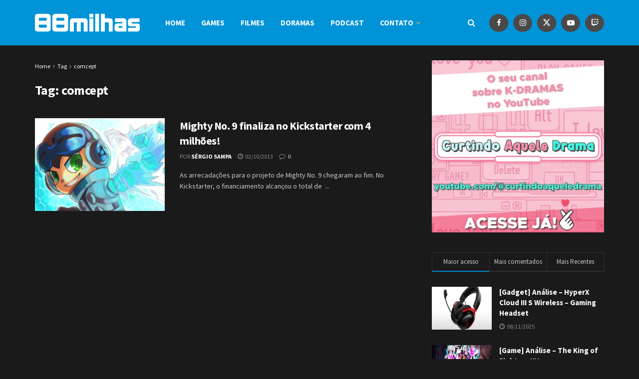

--- FILE ---
content_type: text/html; charset=UTF-8
request_url: https://www.88milhas.com.br/tag/comcept
body_size: 133621
content:
<!doctype html>
<!--[if lt IE 7]> <html class="no-js lt-ie9 lt-ie8 lt-ie7" lang="pt-BR"> <![endif]-->
<!--[if IE 7]>    <html class="no-js lt-ie9 lt-ie8" lang="pt-BR"> <![endif]-->
<!--[if IE 8]>    <html class="no-js lt-ie9" lang="pt-BR"> <![endif]-->
<!--[if IE 9]>    <html class="no-js lt-ie10" lang="pt-BR"> <![endif]-->
<!--[if gt IE 8]><!--> <html class="no-js" lang="pt-BR"> <!--<![endif]-->
<head>
    <meta http-equiv="Content-Type" content="text/html; charset=UTF-8" />
    <meta name='viewport' content='width=device-width, initial-scale=1, user-scalable=yes' />
    <link rel="profile" href="http://gmpg.org/xfn/11" />
    <link rel="pingback" href="https://www.88milhas.com.br/xmlrpc.php" />
    <title>comcept &#8211; 88milhas</title>
<meta name='robots' content='max-image-preview:large' />
<meta property="og:type" content="website">
<meta property="og:title" content="Mighty No. 9 finaliza no Kickstarter com 4 milhões!">
<meta property="og:site_name" content="88milhas">
<meta property="og:description" content="As arrecadações para o projeto de Mighty No. 9 chegaram ao fim. No Kickstarter, o financiamento alcançou o total de ">
<meta property="og:url" content="https://www.88milhas.com.br/tag/comcept">
<meta property="og:locale" content="pt_BR">
<meta property="og:image" content="https://i0.wp.com/www.88milhas.com.br/wp-content/uploads/2013/10/88_milhas_mighty04.png?fit=403%2C403&amp;ssl=1">
<meta property="og:image:height" content="403">
<meta property="og:image:width" content="403">
<meta name="twitter:card" content="summary">
<meta name="twitter:url" content="https://www.88milhas.com.br/tag/comcept">
<meta name="twitter:title" content="Mighty No. 9 finaliza no Kickstarter com 4 milhões!">
<meta name="twitter:description" content="As arrecadações para o projeto de Mighty No. 9 chegaram ao fim. No Kickstarter, o financiamento alcançou o total de ">
<meta name="twitter:image" content="https://i0.wp.com/www.88milhas.com.br/wp-content/uploads/2013/10/88_milhas_mighty04.png?fit=403%2C403&amp;ssl=1">
<meta name="twitter:image:width" content="403">
<meta name="twitter:image:height" content="403">
<meta name="twitter:site" content="https://twitter.com/88milhas">
			<script type="text/javascript">
			  var jnews_ajax_url = '/?ajax-request=jnews'
			</script>
			<script type="text/javascript">;window.jnews=window.jnews||{},window.jnews.library=window.jnews.library||{},window.jnews.library=function(){"use strict";var e=this;e.win=window,e.doc=document,e.noop=function(){},e.globalBody=e.doc.getElementsByTagName("body")[0],e.globalBody=e.globalBody?e.globalBody:e.doc,e.win.jnewsDataStorage=e.win.jnewsDataStorage||{_storage:new WeakMap,put:function(e,t,n){this._storage.has(e)||this._storage.set(e,new Map),this._storage.get(e).set(t,n)},get:function(e,t){return this._storage.get(e).get(t)},has:function(e,t){return this._storage.has(e)&&this._storage.get(e).has(t)},remove:function(e,t){var n=this._storage.get(e).delete(t);return 0===!this._storage.get(e).size&&this._storage.delete(e),n}},e.windowWidth=function(){return e.win.innerWidth||e.docEl.clientWidth||e.globalBody.clientWidth},e.windowHeight=function(){return e.win.innerHeight||e.docEl.clientHeight||e.globalBody.clientHeight},e.requestAnimationFrame=e.win.requestAnimationFrame||e.win.webkitRequestAnimationFrame||e.win.mozRequestAnimationFrame||e.win.msRequestAnimationFrame||window.oRequestAnimationFrame||function(e){return setTimeout(e,1e3/60)},e.cancelAnimationFrame=e.win.cancelAnimationFrame||e.win.webkitCancelAnimationFrame||e.win.webkitCancelRequestAnimationFrame||e.win.mozCancelAnimationFrame||e.win.msCancelRequestAnimationFrame||e.win.oCancelRequestAnimationFrame||function(e){clearTimeout(e)},e.classListSupport="classList"in document.createElement("_"),e.hasClass=e.classListSupport?function(e,t){return e.classList.contains(t)}:function(e,t){return e.className.indexOf(t)>=0},e.addClass=e.classListSupport?function(t,n){e.hasClass(t,n)||t.classList.add(n)}:function(t,n){e.hasClass(t,n)||(t.className+=" "+n)},e.removeClass=e.classListSupport?function(t,n){e.hasClass(t,n)&&t.classList.remove(n)}:function(t,n){e.hasClass(t,n)&&(t.className=t.className.replace(n,""))},e.objKeys=function(e){var t=[];for(var n in e)Object.prototype.hasOwnProperty.call(e,n)&&t.push(n);return t},e.isObjectSame=function(e,t){var n=!0;return JSON.stringify(e)!==JSON.stringify(t)&&(n=!1),n},e.extend=function(){for(var e,t,n,o=arguments[0]||{},i=1,a=arguments.length;i<a;i++)if(null!==(e=arguments[i]))for(t in e)o!==(n=e[t])&&void 0!==n&&(o[t]=n);return o},e.dataStorage=e.win.jnewsDataStorage,e.isVisible=function(e){return 0!==e.offsetWidth&&0!==e.offsetHeight||e.getBoundingClientRect().length},e.getHeight=function(e){return e.offsetHeight||e.clientHeight||e.getBoundingClientRect().height},e.getWidth=function(e){return e.offsetWidth||e.clientWidth||e.getBoundingClientRect().width},e.supportsPassive=!1;try{var t=Object.defineProperty({},"passive",{get:function(){e.supportsPassive=!0}});"createEvent"in e.doc?e.win.addEventListener("test",null,t):"fireEvent"in e.doc&&e.win.attachEvent("test",null)}catch(e){}e.passiveOption=!!e.supportsPassive&&{passive:!0},e.setStorage=function(e,t){e="jnews-"+e;var n={expired:Math.floor(((new Date).getTime()+432e5)/1e3)};t=Object.assign(n,t);localStorage.setItem(e,JSON.stringify(t))},e.getStorage=function(e){e="jnews-"+e;var t=localStorage.getItem(e);return null!==t&&0<t.length?JSON.parse(localStorage.getItem(e)):{}},e.expiredStorage=function(){var t,n="jnews-";for(var o in localStorage)o.indexOf(n)>-1&&"undefined"!==(t=e.getStorage(o.replace(n,""))).expired&&t.expired<Math.floor((new Date).getTime()/1e3)&&localStorage.removeItem(o)},e.addEvents=function(t,n,o){for(var i in n){var a=["touchstart","touchmove"].indexOf(i)>=0&&!o&&e.passiveOption;"createEvent"in e.doc?t.addEventListener(i,n[i],a):"fireEvent"in e.doc&&t.attachEvent("on"+i,n[i])}},e.removeEvents=function(t,n){for(var o in n)"createEvent"in e.doc?t.removeEventListener(o,n[o]):"fireEvent"in e.doc&&t.detachEvent("on"+o,n[o])},e.triggerEvents=function(t,n,o){var i;o=o||{detail:null};return"createEvent"in e.doc?(!(i=e.doc.createEvent("CustomEvent")||new CustomEvent(n)).initCustomEvent||i.initCustomEvent(n,!0,!1,o),void t.dispatchEvent(i)):"fireEvent"in e.doc?((i=e.doc.createEventObject()).eventType=n,void t.fireEvent("on"+i.eventType,i)):void 0},e.getParents=function(t,n){void 0===n&&(n=e.doc);for(var o=[],i=t.parentNode,a=!1;!a;)if(i){var r=i;r.querySelectorAll(n).length?a=!0:(o.push(r),i=r.parentNode)}else o=[],a=!0;return o},e.forEach=function(e,t,n){for(var o=0,i=e.length;o<i;o++)t.call(n,e[o],o)},e.getText=function(e){return e.innerText||e.textContent},e.setText=function(e,t){var n="object"==typeof t?t.innerText||t.textContent:t;e.innerText&&(e.innerText=n),e.textContent&&(e.textContent=n)},e.httpBuildQuery=function(t){return e.objKeys(t).reduce(function t(n){var o=arguments.length>1&&void 0!==arguments[1]?arguments[1]:null;return function(i,a){var r=n[a];a=encodeURIComponent(a);var s=o?"".concat(o,"[").concat(a,"]"):a;return null==r||"function"==typeof r?(i.push("".concat(s,"=")),i):["number","boolean","string"].includes(typeof r)?(i.push("".concat(s,"=").concat(encodeURIComponent(r))),i):(i.push(e.objKeys(r).reduce(t(r,s),[]).join("&")),i)}}(t),[]).join("&")},e.get=function(t,n,o,i){return o="function"==typeof o?o:e.noop,e.ajax("GET",t,n,o,i)},e.post=function(t,n,o,i){return o="function"==typeof o?o:e.noop,e.ajax("POST",t,n,o,i)},e.ajax=function(t,n,o,i,a){var r=new XMLHttpRequest,s=n,c=e.httpBuildQuery(o);if(t=-1!=["GET","POST"].indexOf(t)?t:"GET",r.open(t,s+("GET"==t?"?"+c:""),!0),"POST"==t&&r.setRequestHeader("Content-type","application/x-www-form-urlencoded"),r.setRequestHeader("X-Requested-With","XMLHttpRequest"),r.onreadystatechange=function(){4===r.readyState&&200<=r.status&&300>r.status&&"function"==typeof i&&i.call(void 0,r.response)},void 0!==a&&!a){return{xhr:r,send:function(){r.send("POST"==t?c:null)}}}return r.send("POST"==t?c:null),{xhr:r}},e.scrollTo=function(t,n,o){function i(e,t,n){this.start=this.position(),this.change=e-this.start,this.currentTime=0,this.increment=20,this.duration=void 0===n?500:n,this.callback=t,this.finish=!1,this.animateScroll()}return Math.easeInOutQuad=function(e,t,n,o){return(e/=o/2)<1?n/2*e*e+t:-n/2*(--e*(e-2)-1)+t},i.prototype.stop=function(){this.finish=!0},i.prototype.move=function(t){e.doc.documentElement.scrollTop=t,e.globalBody.parentNode.scrollTop=t,e.globalBody.scrollTop=t},i.prototype.position=function(){return e.doc.documentElement.scrollTop||e.globalBody.parentNode.scrollTop||e.globalBody.scrollTop},i.prototype.animateScroll=function(){this.currentTime+=this.increment;var t=Math.easeInOutQuad(this.currentTime,this.start,this.change,this.duration);this.move(t),this.currentTime<this.duration&&!this.finish?e.requestAnimationFrame.call(e.win,this.animateScroll.bind(this)):this.callback&&"function"==typeof this.callback&&this.callback()},new i(t,n,o)},e.unwrap=function(t){var n,o=t;e.forEach(t,(function(e,t){n?n+=e:n=e})),o.replaceWith(n)},e.performance={start:function(e){performance.mark(e+"Start")},stop:function(e){performance.mark(e+"End"),performance.measure(e,e+"Start",e+"End")}},e.fps=function(){var t=0,n=0,o=0;!function(){var i=t=0,a=0,r=0,s=document.getElementById("fpsTable"),c=function(t){void 0===document.getElementsByTagName("body")[0]?e.requestAnimationFrame.call(e.win,(function(){c(t)})):document.getElementsByTagName("body")[0].appendChild(t)};null===s&&((s=document.createElement("div")).style.position="fixed",s.style.top="120px",s.style.left="10px",s.style.width="100px",s.style.height="20px",s.style.border="1px solid black",s.style.fontSize="11px",s.style.zIndex="100000",s.style.backgroundColor="white",s.id="fpsTable",c(s));var l=function(){o++,n=Date.now(),(a=(o/(r=(n-t)/1e3)).toPrecision(2))!=i&&(i=a,s.innerHTML=i+"fps"),1<r&&(t=n,o=0),e.requestAnimationFrame.call(e.win,l)};l()}()},e.instr=function(e,t){for(var n=0;n<t.length;n++)if(-1!==e.toLowerCase().indexOf(t[n].toLowerCase()))return!0},e.winLoad=function(t,n){function o(o){if("complete"===e.doc.readyState||"interactive"===e.doc.readyState)return!o||n?setTimeout(t,n||1):t(o),1}o()||e.addEvents(e.win,{load:o})},e.docReady=function(t,n){function o(o){if("complete"===e.doc.readyState||"interactive"===e.doc.readyState)return!o||n?setTimeout(t,n||1):t(o),1}o()||e.addEvents(e.doc,{DOMContentLoaded:o})},e.fireOnce=function(){e.docReady((function(){e.assets=e.assets||[],e.assets.length&&(e.boot(),e.load_assets())}),50)},e.boot=function(){e.length&&e.doc.querySelectorAll("style[media]").forEach((function(e){"not all"==e.getAttribute("media")&&e.removeAttribute("media")}))},e.create_js=function(t,n){var o=e.doc.createElement("script");switch(o.setAttribute("src",t),n){case"defer":o.setAttribute("defer",!0);break;case"async":o.setAttribute("async",!0);break;case"deferasync":o.setAttribute("defer",!0),o.setAttribute("async",!0)}e.globalBody.appendChild(o)},e.load_assets=function(){"object"==typeof e.assets&&e.forEach(e.assets.slice(0),(function(t,n){var o="";t.defer&&(o+="defer"),t.async&&(o+="async"),e.create_js(t.url,o);var i=e.assets.indexOf(t);i>-1&&e.assets.splice(i,1)})),e.assets=jnewsoption.au_scripts=window.jnewsads=[]},e.setCookie=function(e,t,n){var o="";if(n){var i=new Date;i.setTime(i.getTime()+24*n*60*60*1e3),o="; expires="+i.toUTCString()}document.cookie=e+"="+(t||"")+o+"; path=/"},e.getCookie=function(e){for(var t=e+"=",n=document.cookie.split(";"),o=0;o<n.length;o++){for(var i=n[o];" "==i.charAt(0);)i=i.substring(1,i.length);if(0==i.indexOf(t))return i.substring(t.length,i.length)}return null},e.eraseCookie=function(e){document.cookie=e+"=; Path=/; Expires=Thu, 01 Jan 1970 00:00:01 GMT;"},e.docReady((function(){e.globalBody=e.globalBody==e.doc?e.doc.getElementsByTagName("body")[0]:e.globalBody,e.globalBody=e.globalBody?e.globalBody:e.doc})),e.winLoad((function(){e.winLoad((function(){var t=!1;if(void 0!==window.jnewsadmin)if(void 0!==window.file_version_checker){var n=e.objKeys(window.file_version_checker);n.length?n.forEach((function(e){t||"10.0.4"===window.file_version_checker[e]||(t=!0)})):t=!0}else t=!0;t&&(window.jnewsHelper.getMessage(),window.jnewsHelper.getNotice())}),2500)}))},window.jnews.library=new window.jnews.library;</script><link rel='dns-prefetch' href='//secure.gravatar.com' />
<link rel='dns-prefetch' href='//stats.wp.com' />
<link rel='dns-prefetch' href='//fonts.googleapis.com' />
<link rel='dns-prefetch' href='//v0.wordpress.com' />
<link rel='preconnect' href='//i0.wp.com' />
<link rel='preconnect' href='https://fonts.gstatic.com' />
<style id='wp-img-auto-sizes-contain-inline-css' type='text/css'>
img:is([sizes=auto i],[sizes^="auto," i]){contain-intrinsic-size:3000px 1500px}
/*# sourceURL=wp-img-auto-sizes-contain-inline-css */
</style>
<style id='wp-emoji-styles-inline-css' type='text/css'>

	img.wp-smiley, img.emoji {
		display: inline !important;
		border: none !important;
		box-shadow: none !important;
		height: 1em !important;
		width: 1em !important;
		margin: 0 0.07em !important;
		vertical-align: -0.1em !important;
		background: none !important;
		padding: 0 !important;
	}
/*# sourceURL=wp-emoji-styles-inline-css */
</style>
<link rel='stylesheet' id='wp-block-library-css' href='https://www.88milhas.com.br/wp-includes/css/dist/block-library/style.min.css?ver=6.9' type='text/css' media='all' />
<style id='classic-theme-styles-inline-css' type='text/css'>
/*! This file is auto-generated */
.wp-block-button__link{color:#fff;background-color:#32373c;border-radius:9999px;box-shadow:none;text-decoration:none;padding:calc(.667em + 2px) calc(1.333em + 2px);font-size:1.125em}.wp-block-file__button{background:#32373c;color:#fff;text-decoration:none}
/*# sourceURL=/wp-includes/css/classic-themes.min.css */
</style>
<link rel='stylesheet' id='jnews-faq-css' href='https://www.88milhas.com.br/wp-content/plugins/jnews-essential/assets/css/faq.css?ver=12.0.3' type='text/css' media='all' />
<link rel='stylesheet' id='mediaelement-css' href='https://www.88milhas.com.br/wp-includes/js/mediaelement/mediaelementplayer-legacy.min.css?ver=4.2.17' type='text/css' media='all' />
<link rel='stylesheet' id='wp-mediaelement-css' href='https://www.88milhas.com.br/wp-includes/js/mediaelement/wp-mediaelement.min.css?ver=6.9' type='text/css' media='all' />
<style id='jetpack-sharing-buttons-style-inline-css' type='text/css'>
.jetpack-sharing-buttons__services-list{display:flex;flex-direction:row;flex-wrap:wrap;gap:0;list-style-type:none;margin:5px;padding:0}.jetpack-sharing-buttons__services-list.has-small-icon-size{font-size:12px}.jetpack-sharing-buttons__services-list.has-normal-icon-size{font-size:16px}.jetpack-sharing-buttons__services-list.has-large-icon-size{font-size:24px}.jetpack-sharing-buttons__services-list.has-huge-icon-size{font-size:36px}@media print{.jetpack-sharing-buttons__services-list{display:none!important}}.editor-styles-wrapper .wp-block-jetpack-sharing-buttons{gap:0;padding-inline-start:0}ul.jetpack-sharing-buttons__services-list.has-background{padding:1.25em 2.375em}
/*# sourceURL=https://www.88milhas.com.br/wp-content/plugins/jetpack/_inc/blocks/sharing-buttons/view.css */
</style>
<style id='powerpress-player-block-style-inline-css' type='text/css'>


/*# sourceURL=https://www.88milhas.com.br/wp-content/plugins/powerpress/blocks/player-block/build/style-index.css */
</style>
<style id='global-styles-inline-css' type='text/css'>
:root{--wp--preset--aspect-ratio--square: 1;--wp--preset--aspect-ratio--4-3: 4/3;--wp--preset--aspect-ratio--3-4: 3/4;--wp--preset--aspect-ratio--3-2: 3/2;--wp--preset--aspect-ratio--2-3: 2/3;--wp--preset--aspect-ratio--16-9: 16/9;--wp--preset--aspect-ratio--9-16: 9/16;--wp--preset--color--black: #000000;--wp--preset--color--cyan-bluish-gray: #abb8c3;--wp--preset--color--white: #ffffff;--wp--preset--color--pale-pink: #f78da7;--wp--preset--color--vivid-red: #cf2e2e;--wp--preset--color--luminous-vivid-orange: #ff6900;--wp--preset--color--luminous-vivid-amber: #fcb900;--wp--preset--color--light-green-cyan: #7bdcb5;--wp--preset--color--vivid-green-cyan: #00d084;--wp--preset--color--pale-cyan-blue: #8ed1fc;--wp--preset--color--vivid-cyan-blue: #0693e3;--wp--preset--color--vivid-purple: #9b51e0;--wp--preset--gradient--vivid-cyan-blue-to-vivid-purple: linear-gradient(135deg,rgb(6,147,227) 0%,rgb(155,81,224) 100%);--wp--preset--gradient--light-green-cyan-to-vivid-green-cyan: linear-gradient(135deg,rgb(122,220,180) 0%,rgb(0,208,130) 100%);--wp--preset--gradient--luminous-vivid-amber-to-luminous-vivid-orange: linear-gradient(135deg,rgb(252,185,0) 0%,rgb(255,105,0) 100%);--wp--preset--gradient--luminous-vivid-orange-to-vivid-red: linear-gradient(135deg,rgb(255,105,0) 0%,rgb(207,46,46) 100%);--wp--preset--gradient--very-light-gray-to-cyan-bluish-gray: linear-gradient(135deg,rgb(238,238,238) 0%,rgb(169,184,195) 100%);--wp--preset--gradient--cool-to-warm-spectrum: linear-gradient(135deg,rgb(74,234,220) 0%,rgb(151,120,209) 20%,rgb(207,42,186) 40%,rgb(238,44,130) 60%,rgb(251,105,98) 80%,rgb(254,248,76) 100%);--wp--preset--gradient--blush-light-purple: linear-gradient(135deg,rgb(255,206,236) 0%,rgb(152,150,240) 100%);--wp--preset--gradient--blush-bordeaux: linear-gradient(135deg,rgb(254,205,165) 0%,rgb(254,45,45) 50%,rgb(107,0,62) 100%);--wp--preset--gradient--luminous-dusk: linear-gradient(135deg,rgb(255,203,112) 0%,rgb(199,81,192) 50%,rgb(65,88,208) 100%);--wp--preset--gradient--pale-ocean: linear-gradient(135deg,rgb(255,245,203) 0%,rgb(182,227,212) 50%,rgb(51,167,181) 100%);--wp--preset--gradient--electric-grass: linear-gradient(135deg,rgb(202,248,128) 0%,rgb(113,206,126) 100%);--wp--preset--gradient--midnight: linear-gradient(135deg,rgb(2,3,129) 0%,rgb(40,116,252) 100%);--wp--preset--font-size--small: 13px;--wp--preset--font-size--medium: 20px;--wp--preset--font-size--large: 36px;--wp--preset--font-size--x-large: 42px;--wp--preset--spacing--20: 0.44rem;--wp--preset--spacing--30: 0.67rem;--wp--preset--spacing--40: 1rem;--wp--preset--spacing--50: 1.5rem;--wp--preset--spacing--60: 2.25rem;--wp--preset--spacing--70: 3.38rem;--wp--preset--spacing--80: 5.06rem;--wp--preset--shadow--natural: 6px 6px 9px rgba(0, 0, 0, 0.2);--wp--preset--shadow--deep: 12px 12px 50px rgba(0, 0, 0, 0.4);--wp--preset--shadow--sharp: 6px 6px 0px rgba(0, 0, 0, 0.2);--wp--preset--shadow--outlined: 6px 6px 0px -3px rgb(255, 255, 255), 6px 6px rgb(0, 0, 0);--wp--preset--shadow--crisp: 6px 6px 0px rgb(0, 0, 0);}:where(.is-layout-flex){gap: 0.5em;}:where(.is-layout-grid){gap: 0.5em;}body .is-layout-flex{display: flex;}.is-layout-flex{flex-wrap: wrap;align-items: center;}.is-layout-flex > :is(*, div){margin: 0;}body .is-layout-grid{display: grid;}.is-layout-grid > :is(*, div){margin: 0;}:where(.wp-block-columns.is-layout-flex){gap: 2em;}:where(.wp-block-columns.is-layout-grid){gap: 2em;}:where(.wp-block-post-template.is-layout-flex){gap: 1.25em;}:where(.wp-block-post-template.is-layout-grid){gap: 1.25em;}.has-black-color{color: var(--wp--preset--color--black) !important;}.has-cyan-bluish-gray-color{color: var(--wp--preset--color--cyan-bluish-gray) !important;}.has-white-color{color: var(--wp--preset--color--white) !important;}.has-pale-pink-color{color: var(--wp--preset--color--pale-pink) !important;}.has-vivid-red-color{color: var(--wp--preset--color--vivid-red) !important;}.has-luminous-vivid-orange-color{color: var(--wp--preset--color--luminous-vivid-orange) !important;}.has-luminous-vivid-amber-color{color: var(--wp--preset--color--luminous-vivid-amber) !important;}.has-light-green-cyan-color{color: var(--wp--preset--color--light-green-cyan) !important;}.has-vivid-green-cyan-color{color: var(--wp--preset--color--vivid-green-cyan) !important;}.has-pale-cyan-blue-color{color: var(--wp--preset--color--pale-cyan-blue) !important;}.has-vivid-cyan-blue-color{color: var(--wp--preset--color--vivid-cyan-blue) !important;}.has-vivid-purple-color{color: var(--wp--preset--color--vivid-purple) !important;}.has-black-background-color{background-color: var(--wp--preset--color--black) !important;}.has-cyan-bluish-gray-background-color{background-color: var(--wp--preset--color--cyan-bluish-gray) !important;}.has-white-background-color{background-color: var(--wp--preset--color--white) !important;}.has-pale-pink-background-color{background-color: var(--wp--preset--color--pale-pink) !important;}.has-vivid-red-background-color{background-color: var(--wp--preset--color--vivid-red) !important;}.has-luminous-vivid-orange-background-color{background-color: var(--wp--preset--color--luminous-vivid-orange) !important;}.has-luminous-vivid-amber-background-color{background-color: var(--wp--preset--color--luminous-vivid-amber) !important;}.has-light-green-cyan-background-color{background-color: var(--wp--preset--color--light-green-cyan) !important;}.has-vivid-green-cyan-background-color{background-color: var(--wp--preset--color--vivid-green-cyan) !important;}.has-pale-cyan-blue-background-color{background-color: var(--wp--preset--color--pale-cyan-blue) !important;}.has-vivid-cyan-blue-background-color{background-color: var(--wp--preset--color--vivid-cyan-blue) !important;}.has-vivid-purple-background-color{background-color: var(--wp--preset--color--vivid-purple) !important;}.has-black-border-color{border-color: var(--wp--preset--color--black) !important;}.has-cyan-bluish-gray-border-color{border-color: var(--wp--preset--color--cyan-bluish-gray) !important;}.has-white-border-color{border-color: var(--wp--preset--color--white) !important;}.has-pale-pink-border-color{border-color: var(--wp--preset--color--pale-pink) !important;}.has-vivid-red-border-color{border-color: var(--wp--preset--color--vivid-red) !important;}.has-luminous-vivid-orange-border-color{border-color: var(--wp--preset--color--luminous-vivid-orange) !important;}.has-luminous-vivid-amber-border-color{border-color: var(--wp--preset--color--luminous-vivid-amber) !important;}.has-light-green-cyan-border-color{border-color: var(--wp--preset--color--light-green-cyan) !important;}.has-vivid-green-cyan-border-color{border-color: var(--wp--preset--color--vivid-green-cyan) !important;}.has-pale-cyan-blue-border-color{border-color: var(--wp--preset--color--pale-cyan-blue) !important;}.has-vivid-cyan-blue-border-color{border-color: var(--wp--preset--color--vivid-cyan-blue) !important;}.has-vivid-purple-border-color{border-color: var(--wp--preset--color--vivid-purple) !important;}.has-vivid-cyan-blue-to-vivid-purple-gradient-background{background: var(--wp--preset--gradient--vivid-cyan-blue-to-vivid-purple) !important;}.has-light-green-cyan-to-vivid-green-cyan-gradient-background{background: var(--wp--preset--gradient--light-green-cyan-to-vivid-green-cyan) !important;}.has-luminous-vivid-amber-to-luminous-vivid-orange-gradient-background{background: var(--wp--preset--gradient--luminous-vivid-amber-to-luminous-vivid-orange) !important;}.has-luminous-vivid-orange-to-vivid-red-gradient-background{background: var(--wp--preset--gradient--luminous-vivid-orange-to-vivid-red) !important;}.has-very-light-gray-to-cyan-bluish-gray-gradient-background{background: var(--wp--preset--gradient--very-light-gray-to-cyan-bluish-gray) !important;}.has-cool-to-warm-spectrum-gradient-background{background: var(--wp--preset--gradient--cool-to-warm-spectrum) !important;}.has-blush-light-purple-gradient-background{background: var(--wp--preset--gradient--blush-light-purple) !important;}.has-blush-bordeaux-gradient-background{background: var(--wp--preset--gradient--blush-bordeaux) !important;}.has-luminous-dusk-gradient-background{background: var(--wp--preset--gradient--luminous-dusk) !important;}.has-pale-ocean-gradient-background{background: var(--wp--preset--gradient--pale-ocean) !important;}.has-electric-grass-gradient-background{background: var(--wp--preset--gradient--electric-grass) !important;}.has-midnight-gradient-background{background: var(--wp--preset--gradient--midnight) !important;}.has-small-font-size{font-size: var(--wp--preset--font-size--small) !important;}.has-medium-font-size{font-size: var(--wp--preset--font-size--medium) !important;}.has-large-font-size{font-size: var(--wp--preset--font-size--large) !important;}.has-x-large-font-size{font-size: var(--wp--preset--font-size--x-large) !important;}
:where(.wp-block-post-template.is-layout-flex){gap: 1.25em;}:where(.wp-block-post-template.is-layout-grid){gap: 1.25em;}
:where(.wp-block-term-template.is-layout-flex){gap: 1.25em;}:where(.wp-block-term-template.is-layout-grid){gap: 1.25em;}
:where(.wp-block-columns.is-layout-flex){gap: 2em;}:where(.wp-block-columns.is-layout-grid){gap: 2em;}
:root :where(.wp-block-pullquote){font-size: 1.5em;line-height: 1.6;}
/*# sourceURL=global-styles-inline-css */
</style>
<link rel='stylesheet' id='contact-form-7-css' href='https://www.88milhas.com.br/wp-content/plugins/contact-form-7/includes/css/styles.css?ver=6.1.4' type='text/css' media='all' />
<link rel='stylesheet' id='js_composer_front-css' href='https://www.88milhas.com.br/wp-content/plugins/js_composer/assets/css/js_composer.min.css?ver=7.8' type='text/css' media='all' />
<link rel='stylesheet' id='elementor-frontend-css' href='https://www.88milhas.com.br/wp-content/plugins/elementor/assets/css/frontend.min.css?ver=3.33.3' type='text/css' media='all' />
<link rel='stylesheet' id='jeg_customizer_font-css' href='//fonts.googleapis.com/css?family=Source+Sans+Pro%3Aregular%2C600%2C700&#038;display=swap&#038;ver=1.3.2' type='text/css' media='all' />
<link rel='stylesheet' id='font-awesome-css' href='https://www.88milhas.com.br/wp-content/plugins/elementor/assets/lib/font-awesome/css/font-awesome.min.css?ver=4.7.0' type='text/css' media='all' />
<link rel='stylesheet' id='jnews-frontend-css' href='https://www.88milhas.com.br/wp-content/themes/jnews/assets/dist/frontend.min.css?ver=12.0.0' type='text/css' media='all' />
<link rel='stylesheet' id='jnews-js-composer-css' href='https://www.88milhas.com.br/wp-content/themes/jnews/assets/css/js-composer-frontend.css?ver=12.0.0' type='text/css' media='all' />
<link rel='stylesheet' id='jnews-elementor-css' href='https://www.88milhas.com.br/wp-content/themes/jnews/assets/css/elementor-frontend.css?ver=12.0.0' type='text/css' media='all' />
<link rel='stylesheet' id='jnews-style-css' href='https://www.88milhas.com.br/wp-content/themes/jnews/style.css?ver=12.0.0' type='text/css' media='all' />
<link rel='stylesheet' id='jnews-darkmode-css' href='https://www.88milhas.com.br/wp-content/themes/jnews/assets/css/darkmode.css?ver=12.0.0' type='text/css' media='all' />
<link rel='stylesheet' id='jnews-scheme-css' href='https://www.88milhas.com.br/wp-content/themes/jnews/data/import/game/scheme.css?ver=12.0.0' type='text/css' media='all' />
<link rel='stylesheet' id='jnews-social-login-style-css' href='https://www.88milhas.com.br/wp-content/plugins/jnews-social-login/assets/css/plugin.css?ver=11.0.4' type='text/css' media='all' />
<script type="text/javascript" src="https://www.88milhas.com.br/wp-includes/js/jquery/jquery.min.js?ver=3.7.1" id="jquery-core-js"></script>
<script type="text/javascript" src="https://www.88milhas.com.br/wp-includes/js/jquery/jquery-migrate.min.js?ver=3.4.1" id="jquery-migrate-js"></script>
<script type="text/javascript" id="jquery-js-after">
/* <![CDATA[ */
jQuery(document).ready(function() {
	jQuery(".5e5e4c4cb52068766aa8872e91d6d935").click(function() {
		jQuery.post(
			"https://www.88milhas.com.br/wp-admin/admin-ajax.php", {
				"action": "quick_adsense_onpost_ad_click",
				"quick_adsense_onpost_ad_index": jQuery(this).attr("data-index"),
				"quick_adsense_nonce": "c4b055f2ff",
			}, function(response) { }
		);
	});
});

//# sourceURL=jquery-js-after
/* ]]> */
</script>
<script></script><link rel="https://api.w.org/" href="https://www.88milhas.com.br/wp-json/" /><link rel="alternate" title="JSON" type="application/json" href="https://www.88milhas.com.br/wp-json/wp/v2/tags/674" /><link rel="EditURI" type="application/rsd+xml" title="RSD" href="https://www.88milhas.com.br/xmlrpc.php?rsd" />
<meta name="generator" content="WordPress 6.9" />
            <script type="text/javascript"><!--
                                function powerpress_pinw(pinw_url){window.open(pinw_url, 'PowerPressPlayer','toolbar=0,status=0,resizable=1,width=460,height=320');	return false;}
                //-->

                // tabnab protection
                window.addEventListener('load', function () {
                    // make all links have rel="noopener noreferrer"
                    document.querySelectorAll('a[target="_blank"]').forEach(link => {
                        link.setAttribute('rel', 'noopener noreferrer');
                    });
                });
            </script>
            	<style>img#wpstats{display:none}</style>
		<meta name="generator" content="Elementor 3.33.3; features: additional_custom_breakpoints; settings: css_print_method-external, google_font-enabled, font_display-auto">
<style type="text/css">.recentcomments a{display:inline !important;padding:0 !important;margin:0 !important;}</style>			<style>
				.e-con.e-parent:nth-of-type(n+4):not(.e-lazyloaded):not(.e-no-lazyload),
				.e-con.e-parent:nth-of-type(n+4):not(.e-lazyloaded):not(.e-no-lazyload) * {
					background-image: none !important;
				}
				@media screen and (max-height: 1024px) {
					.e-con.e-parent:nth-of-type(n+3):not(.e-lazyloaded):not(.e-no-lazyload),
					.e-con.e-parent:nth-of-type(n+3):not(.e-lazyloaded):not(.e-no-lazyload) * {
						background-image: none !important;
					}
				}
				@media screen and (max-height: 640px) {
					.e-con.e-parent:nth-of-type(n+2):not(.e-lazyloaded):not(.e-no-lazyload),
					.e-con.e-parent:nth-of-type(n+2):not(.e-lazyloaded):not(.e-no-lazyload) * {
						background-image: none !important;
					}
				}
			</style>
			<meta name="generator" content="Powered by WPBakery Page Builder - drag and drop page builder for WordPress."/>
<meta name="generator" content="Powered by Slider Revolution 6.6.12 - responsive, Mobile-Friendly Slider Plugin for WordPress with comfortable drag and drop interface." />

<!-- Jetpack Open Graph Tags -->
<meta property="og:type" content="website" />
<meta property="og:title" content="comcept &#8211; 88milhas" />
<meta property="og:url" content="https://www.88milhas.com.br/tag/comcept" />
<meta property="og:site_name" content="88milhas" />
<meta property="og:image" content="https://i0.wp.com/www.88milhas.com.br/wp-content/uploads/2021/12/cropped-88milhas_Capacitor-01.png?fit=512%2C512&#038;ssl=1" />
<meta property="og:image:width" content="512" />
<meta property="og:image:height" content="512" />
<meta property="og:image:alt" content="" />
<meta property="og:locale" content="pt_BR" />

<!-- End Jetpack Open Graph Tags -->
<script type='application/ld+json'>{"@context":"http:\/\/schema.org","@type":"Organization","@id":"https:\/\/www.88milhas.com.br\/#organization","url":"https:\/\/www.88milhas.com.br\/","name":"","logo":{"@type":"ImageObject","url":""},"sameAs":["https:\/\/www.facebook.com\/88Milhas","https:\/\/www.instagram.com\/88milhas\/","https:\/\/twitter.com\/88milhas","https:\/\/www.youtube.com\/user\/88milhas","https:\/\/www.twitch.tv\/88milhas"]}</script>
<script type='application/ld+json'>{"@context":"http:\/\/schema.org","@type":"WebSite","@id":"https:\/\/www.88milhas.com.br\/#website","url":"https:\/\/www.88milhas.com.br\/","name":"","potentialAction":{"@type":"SearchAction","target":"https:\/\/www.88milhas.com.br\/?s={search_term_string}","query-input":"required name=search_term_string"}}</script>
<link rel="icon" href="https://i0.wp.com/www.88milhas.com.br/wp-content/uploads/2021/12/cropped-88milhas_Capacitor-01.png?fit=32%2C32&#038;ssl=1" sizes="32x32" />
<link rel="icon" href="https://i0.wp.com/www.88milhas.com.br/wp-content/uploads/2021/12/cropped-88milhas_Capacitor-01.png?fit=192%2C192&#038;ssl=1" sizes="192x192" />
<link rel="apple-touch-icon" href="https://i0.wp.com/www.88milhas.com.br/wp-content/uploads/2021/12/cropped-88milhas_Capacitor-01.png?fit=180%2C180&#038;ssl=1" />
<meta name="msapplication-TileImage" content="https://i0.wp.com/www.88milhas.com.br/wp-content/uploads/2021/12/cropped-88milhas_Capacitor-01.png?fit=270%2C270&#038;ssl=1" />
<style id="jeg_dynamic_css" type="text/css" data-type="jeg_custom-css">.jeg_container, .jeg_content, .jeg_boxed .jeg_main .jeg_container, .jeg_autoload_separator { background-color : #0093d7; } body { --j-body-color : #53585c; --j-accent-color : #008bd2; --j-alt-color : #2e9fff; --j-heading-color : #212121; } body,.jeg_newsfeed_list .tns-outer .tns-controls button,.jeg_filter_button,.owl-carousel .owl-nav div,.jeg_readmore,.jeg_hero_style_7 .jeg_post_meta a,.widget_calendar thead th,.widget_calendar tfoot a,.jeg_socialcounter a,.entry-header .jeg_meta_like a,.entry-header .jeg_meta_comment a,.entry-header .jeg_meta_donation a,.entry-header .jeg_meta_bookmark a,.entry-content tbody tr:hover,.entry-content th,.jeg_splitpost_nav li:hover a,#breadcrumbs a,.jeg_author_socials a:hover,.jeg_footer_content a,.jeg_footer_bottom a,.jeg_cartcontent,.woocommerce .woocommerce-breadcrumb a { color : #53585c; } a, .jeg_menu_style_5>li>a:hover, .jeg_menu_style_5>li.sfHover>a, .jeg_menu_style_5>li.current-menu-item>a, .jeg_menu_style_5>li.current-menu-ancestor>a, .jeg_navbar .jeg_menu:not(.jeg_main_menu)>li>a:hover, .jeg_midbar .jeg_menu:not(.jeg_main_menu)>li>a:hover, .jeg_side_tabs li.active, .jeg_block_heading_5 strong, .jeg_block_heading_6 strong, .jeg_block_heading_7 strong, .jeg_block_heading_8 strong, .jeg_subcat_list li a:hover, .jeg_subcat_list li button:hover, .jeg_pl_lg_7 .jeg_thumb .jeg_post_category a, .jeg_pl_xs_2:before, .jeg_pl_xs_4 .jeg_postblock_content:before, .jeg_postblock .jeg_post_title a:hover, .jeg_hero_style_6 .jeg_post_title a:hover, .jeg_sidefeed .jeg_pl_xs_3 .jeg_post_title a:hover, .widget_jnews_popular .jeg_post_title a:hover, .jeg_meta_author a, .widget_archive li a:hover, .widget_pages li a:hover, .widget_meta li a:hover, .widget_recent_entries li a:hover, .widget_rss li a:hover, .widget_rss cite, .widget_categories li a:hover, .widget_categories li.current-cat>a, #breadcrumbs a:hover, .jeg_share_count .counts, .commentlist .bypostauthor>.comment-body>.comment-author>.fn, span.required, .jeg_review_title, .bestprice .price, .authorlink a:hover, .jeg_vertical_playlist .jeg_video_playlist_play_icon, .jeg_vertical_playlist .jeg_video_playlist_item.active .jeg_video_playlist_thumbnail:before, .jeg_horizontal_playlist .jeg_video_playlist_play, .woocommerce li.product .pricegroup .button, .widget_display_forums li a:hover, .widget_display_topics li:before, .widget_display_replies li:before, .widget_display_views li:before, .bbp-breadcrumb a:hover, .jeg_mobile_menu li.sfHover>a, .jeg_mobile_menu li a:hover, .split-template-6 .pagenum, .jeg_mobile_menu_style_5>li>a:hover, .jeg_mobile_menu_style_5>li.sfHover>a, .jeg_mobile_menu_style_5>li.current-menu-item>a, .jeg_mobile_menu_style_5>li.current-menu-ancestor>a, .jeg_mobile_menu.jeg_menu_dropdown li.open > div > a { color : #008bd2; } .jeg_menu_style_1>li>a:before, .jeg_menu_style_2>li>a:before, .jeg_menu_style_3>li>a:before, .jeg_side_toggle, .jeg_slide_caption .jeg_post_category a, .jeg_slider_type_1_wrapper .tns-controls button.tns-next, .jeg_block_heading_1 .jeg_block_title span, .jeg_block_heading_2 .jeg_block_title span, .jeg_block_heading_3, .jeg_block_heading_4 .jeg_block_title span, .jeg_block_heading_6:after, .jeg_pl_lg_box .jeg_post_category a, .jeg_pl_md_box .jeg_post_category a, .jeg_readmore:hover, .jeg_thumb .jeg_post_category a, .jeg_block_loadmore a:hover, .jeg_postblock.alt .jeg_block_loadmore a:hover, .jeg_block_loadmore a.active, .jeg_postblock_carousel_2 .jeg_post_category a, .jeg_heroblock .jeg_post_category a, .jeg_pagenav_1 .page_number.active, .jeg_pagenav_1 .page_number.active:hover, input[type="submit"], .btn, .button, .widget_tag_cloud a:hover, .popularpost_item:hover .jeg_post_title a:before, .jeg_splitpost_4 .page_nav, .jeg_splitpost_5 .page_nav, .jeg_post_via a:hover, .jeg_post_source a:hover, .jeg_post_tags a:hover, .comment-reply-title small a:before, .comment-reply-title small a:after, .jeg_storelist .productlink, .authorlink li.active a:before, .jeg_footer.dark .socials_widget:not(.nobg) a:hover .fa, div.jeg_breakingnews_title, .jeg_overlay_slider_bottom_wrapper .tns-controls button, .jeg_overlay_slider_bottom_wrapper .tns-controls button:hover, .jeg_vertical_playlist .jeg_video_playlist_current, .woocommerce span.onsale, .woocommerce #respond input#submit:hover, .woocommerce a.button:hover, .woocommerce button.button:hover, .woocommerce input.button:hover, .woocommerce #respond input#submit.alt, .woocommerce a.button.alt, .woocommerce button.button.alt, .woocommerce input.button.alt, .jeg_popup_post .caption, .jeg_footer.dark input[type="submit"], .jeg_footer.dark .btn, .jeg_footer.dark .button, .footer_widget.widget_tag_cloud a:hover, .jeg_inner_content .content-inner .jeg_post_category a:hover, #buddypress .standard-form button, #buddypress a.button, #buddypress input[type="submit"], #buddypress input[type="button"], #buddypress input[type="reset"], #buddypress ul.button-nav li a, #buddypress .generic-button a, #buddypress .generic-button button, #buddypress .comment-reply-link, #buddypress a.bp-title-button, #buddypress.buddypress-wrap .members-list li .user-update .activity-read-more a, div#buddypress .standard-form button:hover, div#buddypress a.button:hover, div#buddypress input[type="submit"]:hover, div#buddypress input[type="button"]:hover, div#buddypress input[type="reset"]:hover, div#buddypress ul.button-nav li a:hover, div#buddypress .generic-button a:hover, div#buddypress .generic-button button:hover, div#buddypress .comment-reply-link:hover, div#buddypress a.bp-title-button:hover, div#buddypress.buddypress-wrap .members-list li .user-update .activity-read-more a:hover, #buddypress #item-nav .item-list-tabs ul li a:before, .jeg_inner_content .jeg_meta_container .follow-wrapper a { background-color : #008bd2; } .jeg_block_heading_7 .jeg_block_title span, .jeg_readmore:hover, .jeg_block_loadmore a:hover, .jeg_block_loadmore a.active, .jeg_pagenav_1 .page_number.active, .jeg_pagenav_1 .page_number.active:hover, .jeg_pagenav_3 .page_number:hover, .jeg_prevnext_post a:hover h3, .jeg_overlay_slider .jeg_post_category, .jeg_sidefeed .jeg_post.active, .jeg_vertical_playlist.jeg_vertical_playlist .jeg_video_playlist_item.active .jeg_video_playlist_thumbnail img, .jeg_horizontal_playlist .jeg_video_playlist_item.active { border-color : #008bd2; } .jeg_tabpost_nav li.active, .woocommerce div.product .woocommerce-tabs ul.tabs li.active, .jeg_mobile_menu_style_1>li.current-menu-item a, .jeg_mobile_menu_style_1>li.current-menu-ancestor a, .jeg_mobile_menu_style_2>li.current-menu-item::after, .jeg_mobile_menu_style_2>li.current-menu-ancestor::after, .jeg_mobile_menu_style_3>li.current-menu-item::before, .jeg_mobile_menu_style_3>li.current-menu-ancestor::before { border-bottom-color : #008bd2; } .jeg_post_meta .fa, .jeg_post_meta .jpwt-icon, .entry-header .jeg_post_meta .fa, .jeg_review_stars, .jeg_price_review_list { color : #2e9fff; } .jeg_share_button.share-float.share-monocrhome a { background-color : #2e9fff; } h1,h2,h3,h4,h5,h6,.jeg_post_title a,.entry-header .jeg_post_title,.jeg_hero_style_7 .jeg_post_title a,.jeg_block_title,.jeg_splitpost_bar .current_title,.jeg_video_playlist_title,.gallery-caption,.jeg_push_notification_button>a.button { color : #212121; } .split-template-9 .pagenum, .split-template-10 .pagenum, .split-template-11 .pagenum, .split-template-12 .pagenum, .split-template-13 .pagenum, .split-template-15 .pagenum, .split-template-18 .pagenum, .split-template-20 .pagenum, .split-template-19 .current_title span, .split-template-20 .current_title span { background-color : #212121; } .jeg_topbar, .jeg_topbar.dark { border-color : rgba(255,255,255,0.04); color : #ffffff; } .jeg_topbar .jeg_nav_item, .jeg_topbar.dark .jeg_nav_item { border-color : rgba(255,255,255,0.04); } .jeg_midbar, .jeg_midbar.dark { background-color : #008bd2; } .jeg_header .jeg_bottombar.jeg_navbar,.jeg_bottombar .jeg_nav_icon { height : 91px; } .jeg_header .jeg_bottombar.jeg_navbar, .jeg_header .jeg_bottombar .jeg_main_menu:not(.jeg_menu_style_1) > li > a, .jeg_header .jeg_bottombar .jeg_menu_style_1 > li, .jeg_header .jeg_bottombar .jeg_menu:not(.jeg_main_menu) > li > a { line-height : 91px; } .jeg_header .jeg_bottombar.jeg_navbar_wrapper:not(.jeg_navbar_boxed), .jeg_header .jeg_bottombar.jeg_navbar_boxed .jeg_nav_row { background : #008bd2; } .jeg_header .jeg_bottombar, .jeg_header .jeg_bottombar.jeg_navbar_dark, .jeg_bottombar.jeg_navbar_boxed .jeg_nav_row, .jeg_bottombar.jeg_navbar_dark.jeg_navbar_boxed .jeg_nav_row { border-bottom-width : 0px; } .jeg_stickybar.jeg_navbar,.jeg_navbar .jeg_nav_icon { height : 59px; } .jeg_stickybar.jeg_navbar, .jeg_stickybar .jeg_main_menu:not(.jeg_menu_style_1) > li > a, .jeg_stickybar .jeg_menu_style_1 > li, .jeg_stickybar .jeg_menu:not(.jeg_main_menu) > li > a { line-height : 59px; } .jeg_header_sticky .jeg_navbar_wrapper:not(.jeg_navbar_boxed), .jeg_header_sticky .jeg_navbar_boxed .jeg_nav_row { background : #008bd2; } .jeg_stickybar, .jeg_stickybar.dark { border-bottom-width : 0px; } .jeg_mobile_midbar, .jeg_mobile_midbar.dark { background : #008bd2; } .jeg_header .jeg_search_wrapper.jeg_search_popup_expand .jeg_search_form, .jeg_header .jeg_search_popup_expand .jeg_search_result { background : #00699e; } .jeg_header .jeg_search_expanded .jeg_search_popup_expand .jeg_search_form:before { border-bottom-color : #00699e; } .jeg_nav_search { width : 35%; } .jeg_header .jeg_search_no_expand .jeg_search_form .jeg_search_input { background-color : rgba(0,0,0,0.24); border-color : rgba(255,255,255,0.15); } .jeg_header .jeg_search_no_expand .jeg_search_form .jeg_search_input::-webkit-input-placeholder { color : rgba(255,255,255,0.3); } .jeg_header .jeg_search_no_expand .jeg_search_form .jeg_search_input:-moz-placeholder { color : rgba(255,255,255,0.3); } .jeg_header .jeg_search_no_expand .jeg_search_form .jeg_search_input::-moz-placeholder { color : rgba(255,255,255,0.3); } .jeg_header .jeg_search_no_expand .jeg_search_form .jeg_search_input:-ms-input-placeholder { color : rgba(255,255,255,0.3); } .jeg_header .jeg_menu.jeg_main_menu > li > a { color : #ffffff; } .jeg_menu_style_1 > li > a:before, .jeg_menu_style_2 > li > a:before, .jeg_menu_style_3 > li > a:before { background : #f9b233; } .jeg_header .jeg_menu_style_4 > li > a:hover, .jeg_header .jeg_menu_style_4 > li.sfHover > a, .jeg_header .jeg_menu_style_4 > li.current-menu-item > a, .jeg_header .jeg_menu_style_4 > li.current-menu-ancestor > a, .jeg_navbar_dark .jeg_menu_style_4 > li > a:hover, .jeg_navbar_dark .jeg_menu_style_4 > li.sfHover > a, .jeg_navbar_dark .jeg_menu_style_4 > li.current-menu-item > a, .jeg_navbar_dark .jeg_menu_style_4 > li.current-menu-ancestor > a { background : #00699e; } .jeg_header .jeg_navbar_wrapper .sf-arrows .sf-with-ul:after { color : #f9b233; } #jeg_off_canvas.dark .jeg_mobile_wrapper, #jeg_off_canvas .jeg_mobile_wrapper { background : #008bd2; } .jeg_footer_content,.jeg_footer.dark .jeg_footer_content { background-color : #14141b; color : #a9a9ac; } .jeg_footer .jeg_footer_heading h3,.jeg_footer.dark .jeg_footer_heading h3,.jeg_footer .widget h2,.jeg_footer .footer_dark .widget h2 { color : #008bd2; } .jeg_footer .jeg_footer_content a, .jeg_footer.dark .jeg_footer_content a { color : #ffffff; } .jeg_footer .jeg_footer_content a:hover,.jeg_footer.dark .jeg_footer_content a:hover { color : #ff5641; } .footer_widget.widget_tag_cloud a,.jeg_footer.dark .footer_widget.widget_tag_cloud a { background-color : rgba(255,255,255,0.15); } .jeg_footer_secondary,.jeg_footer.dark .jeg_footer_secondary { border-top-color : #008bd2; } .jeg_footer_2 .footer_column,.jeg_footer_2.dark .footer_column { border-right-color : #008bd2; } .jeg_footer_5 .jeg_footer_social, .jeg_footer_5 .footer_column, .jeg_footer_5 .jeg_footer_secondary,.jeg_footer_5.dark .jeg_footer_social,.jeg_footer_5.dark .footer_column,.jeg_footer_5.dark .jeg_footer_secondary { border-color : #008bd2; } .jeg_footer_secondary,.jeg_footer.dark .jeg_footer_secondary,.jeg_footer_bottom,.jeg_footer.dark .jeg_footer_bottom,.jeg_footer_sidecontent .jeg_footer_primary { color : #a9a9ac; } .jeg_menu_footer li:not(:last-child):after,.jeg_footer.dark .jeg_menu_footer li:not(:last-child):after { color : rgba(255,255,255,0.2); } body,input,textarea,select,.chosen-container-single .chosen-single,.btn,.button { font-family: "Source Sans Pro",Helvetica,Arial,sans-serif;font-size: 15px;  } .jeg_thumb .jeg_post_category a,.jeg_pl_lg_box .jeg_post_category a,.jeg_pl_md_box .jeg_post_category a,.jeg_postblock_carousel_2 .jeg_post_category a,.jeg_heroblock .jeg_post_category a,.jeg_slide_caption .jeg_post_category a { background-color : #ffcf40; color : #22181c; } .jeg_overlay_slider .jeg_post_category,.jeg_thumb .jeg_post_category a,.jeg_pl_lg_box .jeg_post_category a,.jeg_pl_md_box .jeg_post_category a,.jeg_postblock_carousel_2 .jeg_post_category a,.jeg_heroblock .jeg_post_category a,.jeg_slide_caption .jeg_post_category a { border-color : #ffcf40; } </style><style type="text/css">
					.no_thumbnail .jeg_thumb,
					.thumbnail-container.no_thumbnail {
					    display: none !important;
					}
					.jeg_search_result .jeg_pl_xs_3.no_thumbnail .jeg_postblock_content,
					.jeg_sidefeed .jeg_pl_xs_3.no_thumbnail .jeg_postblock_content,
					.jeg_pl_sm.no_thumbnail .jeg_postblock_content {
					    margin-left: 0;
					}
					.jeg_postblock_11 .no_thumbnail .jeg_postblock_content,
					.jeg_postblock_12 .no_thumbnail .jeg_postblock_content,
					.jeg_postblock_12.jeg_col_3o3 .no_thumbnail .jeg_postblock_content  {
					    margin-top: 0;
					}
					.jeg_postblock_15 .jeg_pl_md_box.no_thumbnail .jeg_postblock_content,
					.jeg_postblock_19 .jeg_pl_md_box.no_thumbnail .jeg_postblock_content,
					.jeg_postblock_24 .jeg_pl_md_box.no_thumbnail .jeg_postblock_content,
					.jeg_sidefeed .jeg_pl_md_box .jeg_postblock_content {
					    position: relative;
					}
					.jeg_postblock_carousel_2 .no_thumbnail .jeg_post_title a,
					.jeg_postblock_carousel_2 .no_thumbnail .jeg_post_title a:hover,
					.jeg_postblock_carousel_2 .no_thumbnail .jeg_post_meta .fa {
					    color: #212121 !important;
					} 
					.jnews-dark-mode .jeg_postblock_carousel_2 .no_thumbnail .jeg_post_title a,
					.jnews-dark-mode .jeg_postblock_carousel_2 .no_thumbnail .jeg_post_title a:hover,
					.jnews-dark-mode .jeg_postblock_carousel_2 .no_thumbnail .jeg_post_meta .fa {
					    color: #fff !important;
					} 
				</style><script>function setREVStartSize(e){
			//window.requestAnimationFrame(function() {
				window.RSIW = window.RSIW===undefined ? window.innerWidth : window.RSIW;
				window.RSIH = window.RSIH===undefined ? window.innerHeight : window.RSIH;
				try {
					var pw = document.getElementById(e.c).parentNode.offsetWidth,
						newh;
					pw = pw===0 || isNaN(pw) || (e.l=="fullwidth" || e.layout=="fullwidth") ? window.RSIW : pw;
					e.tabw = e.tabw===undefined ? 0 : parseInt(e.tabw);
					e.thumbw = e.thumbw===undefined ? 0 : parseInt(e.thumbw);
					e.tabh = e.tabh===undefined ? 0 : parseInt(e.tabh);
					e.thumbh = e.thumbh===undefined ? 0 : parseInt(e.thumbh);
					e.tabhide = e.tabhide===undefined ? 0 : parseInt(e.tabhide);
					e.thumbhide = e.thumbhide===undefined ? 0 : parseInt(e.thumbhide);
					e.mh = e.mh===undefined || e.mh=="" || e.mh==="auto" ? 0 : parseInt(e.mh,0);
					if(e.layout==="fullscreen" || e.l==="fullscreen")
						newh = Math.max(e.mh,window.RSIH);
					else{
						e.gw = Array.isArray(e.gw) ? e.gw : [e.gw];
						for (var i in e.rl) if (e.gw[i]===undefined || e.gw[i]===0) e.gw[i] = e.gw[i-1];
						e.gh = e.el===undefined || e.el==="" || (Array.isArray(e.el) && e.el.length==0)? e.gh : e.el;
						e.gh = Array.isArray(e.gh) ? e.gh : [e.gh];
						for (var i in e.rl) if (e.gh[i]===undefined || e.gh[i]===0) e.gh[i] = e.gh[i-1];
											
						var nl = new Array(e.rl.length),
							ix = 0,
							sl;
						e.tabw = e.tabhide>=pw ? 0 : e.tabw;
						e.thumbw = e.thumbhide>=pw ? 0 : e.thumbw;
						e.tabh = e.tabhide>=pw ? 0 : e.tabh;
						e.thumbh = e.thumbhide>=pw ? 0 : e.thumbh;
						for (var i in e.rl) nl[i] = e.rl[i]<window.RSIW ? 0 : e.rl[i];
						sl = nl[0];
						for (var i in nl) if (sl>nl[i] && nl[i]>0) { sl = nl[i]; ix=i;}
						var m = pw>(e.gw[ix]+e.tabw+e.thumbw) ? 1 : (pw-(e.tabw+e.thumbw)) / (e.gw[ix]);
						newh =  (e.gh[ix] * m) + (e.tabh + e.thumbh);
					}
					var el = document.getElementById(e.c);
					if (el!==null && el) el.style.height = newh+"px";
					el = document.getElementById(e.c+"_wrapper");
					if (el!==null && el) {
						el.style.height = newh+"px";
						el.style.display = "block";
					}
				} catch(e){
					console.log("Failure at Presize of Slider:" + e)
				}
			//});
		  };</script>
		<style type="text/css" id="wp-custom-css">
			@media only screen and (max-width: 768px){
    html,
    body{
    width:100%;
    overflow-x:hidden;
    }
}		</style>
		<noscript><style> .wpb_animate_when_almost_visible { opacity: 1; }</style></noscript><style id="yellow-pencil">
/*
	The following CSS codes are created by the YellowPencil plugin.
	https://yellowpencil.waspthemes.com/
*/
.jeg_viewport .jeg_header_wrapper .jeg_header .jeg_navbar_normal{background-color:#0093d7 !important;}.jeg_header_wrapper .jeg_header .jeg_navbar_normal{background-image:url("https://www.88milhas.com.br/wp-content/uploads/2023/04/AZUL88.jpg") !important;}
</style></head>
<body class="archive tag tag-comcept tag-674 wp-embed-responsive wp-theme-jnews non-logged-in jeg_toggle_dark jnews-dark-mode jnews jsc_normal wpb-js-composer js-comp-ver-7.8 vc_responsive elementor-default elementor-kit-20665">

    
    
    <div class="jeg_ad jeg_ad_top jnews_header_top_ads">
        <div class='ads-wrapper  '></div>    </div>

    <!-- The Main Wrapper
    ============================================= -->
    <div class="jeg_viewport">

        
        <div class="jeg_header_wrapper">
            <div class="jeg_header_instagram_wrapper">
    </div>

<!-- HEADER -->
<div class="jeg_header normal">
    <div class="jeg_bottombar jeg_navbar jeg_container jeg_navbar_wrapper jeg_navbar_normal jeg_navbar_dark">
    <div class="container">
        <div class="jeg_nav_row">
            
                <div class="jeg_nav_col jeg_nav_left jeg_nav_grow">
                    <div class="item_wrap jeg_nav_alignleft">
                        <div class="jeg_nav_item jeg_logo jeg_desktop_logo">
			<div class="site-title">
			<a href="https://www.88milhas.com.br/" aria-label="Visit Homepage" style="padding: 0 0 0 0;">
				<img class='jeg_logo_img' src="https://www.88milhas.com.br/wp-content/uploads/2022/01/88milhas-210px.png" srcset="https://www.88milhas.com.br/wp-content/uploads/2022/01/88milhas-210px.png 1x, https://www.88milhas.com.br/wp-content/uploads/2021/12/88milhas-BR.png 2x" alt="88milhas"data-light-src="https://www.88milhas.com.br/wp-content/uploads/2021/12/88milhas-BR.png" data-light-srcset="https://www.88milhas.com.br/wp-content/uploads/2021/12/88milhas-BR.png 1x, https://www.88milhas.com.br/wp-content/uploads/2021/12/88milhas-BR.png 2x" data-dark-src="https://www.88milhas.com.br/wp-content/uploads/2022/01/88milhas-210px.png" data-dark-srcset="https://www.88milhas.com.br/wp-content/uploads/2022/01/88milhas-210px.png 1x, https://www.88milhas.com.br/wp-content/uploads/2021/12/88milhas-BR.png 2x"width="420" height="71">			</a>
		</div>
	</div>
<div class="jeg_nav_item jeg_main_menu_wrapper">
<div class="jeg_mainmenu_wrap"><ul class="jeg_menu jeg_main_menu jeg_menu_style_4" data-animation="animate"><li id="menu-item-22489" class="menu-item menu-item-type-post_type menu-item-object-page menu-item-home menu-item-22489 bgnav" data-item-row="default" ><a href="https://www.88milhas.com.br/">Home</a></li>
<li id="menu-item-23556" class="menu-item menu-item-type-taxonomy menu-item-object-category menu-item-23556 bgnav" data-item-row="default" ><a href="https://www.88milhas.com.br/category/games">Games</a></li>
<li id="menu-item-23555" class="menu-item menu-item-type-taxonomy menu-item-object-category menu-item-23555 bgnav" data-item-row="default" ><a href="https://www.88milhas.com.br/category/filmes">Filmes</a></li>
<li id="menu-item-23557" class="menu-item menu-item-type-taxonomy menu-item-object-category menu-item-23557 bgnav" data-item-row="default" ><a href="https://www.88milhas.com.br/category/kdrama">Doramas</a></li>
<li id="menu-item-22481" class="menu-item menu-item-type-custom menu-item-object-custom menu-item-22481 bgnav" data-item-row="default" ><a href="https://www.88milhas.com.br/category/podcast">Podcast</a></li>
<li id="menu-item-23554" class="menu-item menu-item-type-custom menu-item-object-custom menu-item-has-children menu-item-23554 bgnav" data-item-row="default" ><a href="https://www.88milhas.com.br/contato">Contato</a>
<ul class="sub-menu">
	<li id="menu-item-22492" class="menu-item menu-item-type-custom menu-item-object-custom menu-item-22492 bgnav" data-item-row="default" ><a href="https://www.88milhas.com.br/contato">E-mail</a></li>
	<li id="menu-item-22488" class="menu-item menu-item-type-custom menu-item-object-custom menu-item-22488 bgnav" data-item-row="default" ><a href="https://www.88milhas.com.br/media-kit">Media Kit</a></li>
	<li id="menu-item-22484" class="menu-item menu-item-type-custom menu-item-object-custom menu-item-22484 bgnav" data-item-row="default" ><a href="https://www.88milhas.com.br/equipe">Equipe</a></li>
</ul>
</li>
</ul></div></div>
                    </div>
                </div>

                
                <div class="jeg_nav_col jeg_nav_center jeg_nav_normal">
                    <div class="item_wrap jeg_nav_aligncenter">
                                            </div>
                </div>

                
                <div class="jeg_nav_col jeg_nav_right jeg_nav_normal">
                    <div class="item_wrap jeg_nav_alignright">
                        <!-- Search Icon -->
<div class="jeg_nav_item jeg_search_wrapper search_icon jeg_search_popup_expand">
    <a href="#" class="jeg_search_toggle" aria-label="Search Button"><i class="fa fa-search"></i></a>
    <form action="https://www.88milhas.com.br/" method="get" class="jeg_search_form" target="_top">
    <input name="s" class="jeg_search_input" placeholder="Buscar" type="text" value="" autocomplete="off">
	<button aria-label="Search Button" type="submit" class="jeg_search_button btn"><i class="fa fa-search"></i></button>
</form>
<!-- jeg_search_hide with_result no_result -->
<div class="jeg_search_result jeg_search_hide with_result">
    <div class="search-result-wrapper">
    </div>
    <div class="search-link search-noresult">
        Sem Resultado    </div>
    <div class="search-link search-all-button">
        <i class="fa fa-search"></i> Ver Todos os Resultados    </div>
</div></div>			<div
				class="jeg_nav_item socials_widget jeg_social_icon_block circle">
				<a href="https://www.facebook.com/88Milhas" target='_blank' rel='external noopener nofollow'  aria-label="Find us on Facebook" class="jeg_facebook"><i class="fa fa-facebook"></i> </a><a href="https://www.instagram.com/88milhas/" target='_blank' rel='external noopener nofollow'  aria-label="Find us on Instagram" class="jeg_instagram"><i class="fa fa-instagram"></i> </a><a href="https://twitter.com/88milhas" target='_blank' rel='external noopener nofollow'  aria-label="Find us on Twitter" class="jeg_twitter"><i class="fa fa-twitter"><span class="jeg-icon icon-twitter"><svg xmlns="http://www.w3.org/2000/svg" height="1em" viewBox="0 0 512 512"><!--! Font Awesome Free 6.4.2 by @fontawesome - https://fontawesome.com License - https://fontawesome.com/license (Commercial License) Copyright 2023 Fonticons, Inc. --><path d="M389.2 48h70.6L305.6 224.2 487 464H345L233.7 318.6 106.5 464H35.8L200.7 275.5 26.8 48H172.4L272.9 180.9 389.2 48zM364.4 421.8h39.1L151.1 88h-42L364.4 421.8z"/></svg></span></i> </a><a href="https://www.youtube.com/user/88milhas" target='_blank' rel='external noopener nofollow'  aria-label="Find us on Youtube" class="jeg_youtube"><i class="fa fa-youtube-play"></i> </a><a href="https://www.twitch.tv/88milhas" target='_blank' rel='external noopener nofollow'  aria-label="Find us on Youtube" class="jeg_twitch"><i class="fa fa-twitch"></i> </a>			</div>
			                    </div>
                </div>

                        </div>
    </div>
</div></div><!-- /.jeg_header -->        </div>

        <div class="jeg_header_sticky">
            <div class="sticky_blankspace"></div>
<div class="jeg_header full">
    <div class="jeg_container">
        <div data-mode="scroll" class="jeg_stickybar jeg_navbar jeg_navbar_wrapper  jeg_navbar_dark">
            <div class="container">
    <div class="jeg_nav_row">
        
            <div class="jeg_nav_col jeg_nav_left jeg_nav_grow">
                <div class="item_wrap jeg_nav_alignleft">
                    <div class="jeg_nav_item jeg_logo">
    <div class="site-title">
		<a href="https://www.88milhas.com.br/" aria-label="Visit Homepage">
    	    <img class='jeg_logo_img' src="https://www.88milhas.com.br/wp-content/uploads/2022/01/88milhas-210px.png" srcset="https://www.88milhas.com.br/wp-content/uploads/2022/01/88milhas-210px.png 1x, https://www.88milhas.com.br/wp-content/uploads/2021/12/88milhas-BR.png 2x" alt="88milhas"data-light-src="https://www.88milhas.com.br/wp-content/uploads/2022/01/88milhas-210px.png" data-light-srcset="https://www.88milhas.com.br/wp-content/uploads/2022/01/88milhas-210px.png 1x, https://www.88milhas.com.br/wp-content/uploads/2021/12/88milhas-BR.png 2x" data-dark-src="https://www.88milhas.com.br/wp-content/uploads/2022/01/88milhas-210px.png" data-dark-srcset="https://www.88milhas.com.br/wp-content/uploads/2022/01/88milhas-210px.png 1x, https://www.88milhas.com.br/wp-content/uploads/2021/12/88milhas-BR.png 2x"width="210" height="37">    	</a>
    </div>
</div>                </div>
            </div>

            
            <div class="jeg_nav_col jeg_nav_center jeg_nav_normal">
                <div class="item_wrap jeg_nav_aligncenter">
                    <div class="jeg_nav_item jeg_main_menu_wrapper">
<div class="jeg_mainmenu_wrap"><ul class="jeg_menu jeg_main_menu jeg_menu_style_4" data-animation="animate"><li id="menu-item-22489" class="menu-item menu-item-type-post_type menu-item-object-page menu-item-home menu-item-22489 bgnav" data-item-row="default" ><a href="https://www.88milhas.com.br/">Home</a></li>
<li id="menu-item-23556" class="menu-item menu-item-type-taxonomy menu-item-object-category menu-item-23556 bgnav" data-item-row="default" ><a href="https://www.88milhas.com.br/category/games">Games</a></li>
<li id="menu-item-23555" class="menu-item menu-item-type-taxonomy menu-item-object-category menu-item-23555 bgnav" data-item-row="default" ><a href="https://www.88milhas.com.br/category/filmes">Filmes</a></li>
<li id="menu-item-23557" class="menu-item menu-item-type-taxonomy menu-item-object-category menu-item-23557 bgnav" data-item-row="default" ><a href="https://www.88milhas.com.br/category/kdrama">Doramas</a></li>
<li id="menu-item-22481" class="menu-item menu-item-type-custom menu-item-object-custom menu-item-22481 bgnav" data-item-row="default" ><a href="https://www.88milhas.com.br/category/podcast">Podcast</a></li>
<li id="menu-item-23554" class="menu-item menu-item-type-custom menu-item-object-custom menu-item-has-children menu-item-23554 bgnav" data-item-row="default" ><a href="https://www.88milhas.com.br/contato">Contato</a>
<ul class="sub-menu">
	<li id="menu-item-22492" class="menu-item menu-item-type-custom menu-item-object-custom menu-item-22492 bgnav" data-item-row="default" ><a href="https://www.88milhas.com.br/contato">E-mail</a></li>
	<li id="menu-item-22488" class="menu-item menu-item-type-custom menu-item-object-custom menu-item-22488 bgnav" data-item-row="default" ><a href="https://www.88milhas.com.br/media-kit">Media Kit</a></li>
	<li id="menu-item-22484" class="menu-item menu-item-type-custom menu-item-object-custom menu-item-22484 bgnav" data-item-row="default" ><a href="https://www.88milhas.com.br/equipe">Equipe</a></li>
</ul>
</li>
</ul></div></div>
                </div>
            </div>

            
            <div class="jeg_nav_col jeg_nav_right jeg_nav_grow">
                <div class="item_wrap jeg_nav_alignright">
                    <!-- Search Form -->
<div class="jeg_nav_item jeg_nav_search">
	<div class="jeg_search_wrapper jeg_search_no_expand round">
	    <a href="#" class="jeg_search_toggle"><i class="fa fa-search"></i></a>
	    <form action="https://www.88milhas.com.br/" method="get" class="jeg_search_form" target="_top">
    <input name="s" class="jeg_search_input" placeholder="Buscar" type="text" value="" autocomplete="off">
	<button aria-label="Search Button" type="submit" class="jeg_search_button btn"><i class="fa fa-search"></i></button>
</form>
<!-- jeg_search_hide with_result no_result -->
<div class="jeg_search_result jeg_search_hide with_result">
    <div class="search-result-wrapper">
    </div>
    <div class="search-link search-noresult">
        Sem Resultado    </div>
    <div class="search-link search-all-button">
        <i class="fa fa-search"></i> Ver Todos os Resultados    </div>
</div>	</div>
</div>                </div>
            </div>

                </div>
</div>        </div>
    </div>
</div>
        </div>

        <div class="jeg_navbar_mobile_wrapper">
            <div class="jeg_navbar_mobile" data-mode="scroll">
    <div class="jeg_mobile_bottombar jeg_mobile_midbar jeg_container dark">
    <div class="container">
        <div class="jeg_nav_row">
            
                <div class="jeg_nav_col jeg_nav_left jeg_nav_normal">
                    <div class="item_wrap jeg_nav_alignleft">
                        <div class="jeg_nav_item">
    <a href="#" aria-label="Show Menu" class="toggle_btn jeg_mobile_toggle"><i class="fa fa-bars"></i></a>
</div>                    </div>
                </div>

                
                <div class="jeg_nav_col jeg_nav_center jeg_nav_grow">
                    <div class="item_wrap jeg_nav_aligncenter">
                        <div class="jeg_nav_item jeg_mobile_logo">
			<div class="site-title">
			<a href="https://www.88milhas.com.br/" aria-label="Visit Homepage">
				<img class='jeg_logo_img' src="https://www.88milhas.com.br/wp-content/uploads/2022/01/88milhas-210px.png" srcset="https://www.88milhas.com.br/wp-content/uploads/2022/01/88milhas-210px.png 1x, https://www.88milhas.com.br/wp-content/uploads/2021/12/88milhas-BR.png 2x" alt="88milhas"data-light-src="https://www.88milhas.com.br/wp-content/uploads/2022/01/88milhas-210px.png" data-light-srcset="https://www.88milhas.com.br/wp-content/uploads/2022/01/88milhas-210px.png 1x, https://www.88milhas.com.br/wp-content/uploads/2021/12/88milhas-BR.png 2x" data-dark-src="https://www.88milhas.com.br/wp-content/uploads/2022/01/88milhas-210px.png" data-dark-srcset="https://www.88milhas.com.br/wp-content/uploads/2022/01/88milhas-210px.png 1x, https://www.88milhas.com.br/wp-content/uploads/2021/12/88milhas-BR.png 2x"width="210" height="37">			</a>
		</div>
	</div>                    </div>
                </div>

                
                <div class="jeg_nav_col jeg_nav_right jeg_nav_normal">
                    <div class="item_wrap jeg_nav_alignright">
                        <div class="jeg_nav_item jeg_search_wrapper jeg_search_popup_expand">
    <a href="#" aria-label="Search Button" class="jeg_search_toggle"><i class="fa fa-search"></i></a>
	<form action="https://www.88milhas.com.br/" method="get" class="jeg_search_form" target="_top">
    <input name="s" class="jeg_search_input" placeholder="Buscar" type="text" value="" autocomplete="off">
	<button aria-label="Search Button" type="submit" class="jeg_search_button btn"><i class="fa fa-search"></i></button>
</form>
<!-- jeg_search_hide with_result no_result -->
<div class="jeg_search_result jeg_search_hide with_result">
    <div class="search-result-wrapper">
    </div>
    <div class="search-link search-noresult">
        Sem Resultado    </div>
    <div class="search-link search-all-button">
        <i class="fa fa-search"></i> Ver Todos os Resultados    </div>
</div></div>                    </div>
                </div>

                        </div>
    </div>
</div></div>
<div class="sticky_blankspace" style="height: 60px;"></div>        </div>

        <div class="jeg_ad jeg_ad_top jnews_header_bottom_ads">
            <div class='ads-wrapper  '></div>        </div>

        
<div class="jeg_main ">
    <div class="jeg_container">
        <div class="jeg_content">
            <div class="jeg_section">
                <div class="container">

                    <div class="jeg_ad jeg_archive jnews_archive_above_content_ads "><div class='ads-wrapper  '></div></div>
                    <div class="jeg_cat_content row">
                        <div class="jeg_main_content col-sm-8">
                            <div class="jeg_inner_content">
                                <div class="jeg_archive_header">
                                                                            <div class="jeg_breadcrumbs jeg_breadcrumb_container">
                                            <div id="breadcrumbs"><span class="">
                <a href="https://www.88milhas.com.br">Home</a>
            </span><i class="fa fa-angle-right"></i><span class="">
                <a href="">Tag</a>
            </span><i class="fa fa-angle-right"></i><span class="breadcrumb_last_link">
                <a href="https://www.88milhas.com.br/tag/comcept">comcept</a>
            </span></div>                                        </div>
                                                                        
                                    <h1 class="jeg_archive_title">Tag: <span>comcept</span></h1>                                                                    </div>
                                
                                <div class="jnews_archive_content_wrapper">
                                    <div class="jeg_module_hook jnews_module_4554_0_693e7e23db485" data-unique="jnews_module_4554_0_693e7e23db485">
						<div class="jeg_postblock_3 jeg_postblock jeg_col_2o3">
					<div class="jeg_block_container">
						<div class="jeg_posts jeg_load_more_flag">
                <article class="jeg_post jeg_pl_md_2 format-standard">
                <div class="jeg_thumb">
                    
                    <a href="https://www.88milhas.com.br/mighty-no-9-finaliza-no-kickstarter-com-4-milhoes" aria-label="Read article: Mighty No. 9 finaliza no Kickstarter com 4 milhões!"><div class="thumbnail-container animate-lazy custom-size size-715 "><img fetchpriority="high" width="403" height="403" src="https://www.88milhas.com.br/wp-content/themes/jnews/assets/img/jeg-empty.png" class="attachment-full size-full lazyload wp-post-image" alt="Mighty No. 9 finaliza no Kickstarter com 4 milhões!" decoding="async" sizes="(max-width: 403px) 100vw, 403px" data-src="https://i0.wp.com/www.88milhas.com.br/wp-content/uploads/2013/10/88_milhas_mighty04.png?fit=403%2C403&amp;ssl=1" data-srcset="https://i0.wp.com/www.88milhas.com.br/wp-content/uploads/2013/10/88_milhas_mighty04.png?w=403&amp;ssl=1 403w, https://i0.wp.com/www.88milhas.com.br/wp-content/uploads/2013/10/88_milhas_mighty04.png?resize=150%2C150&amp;ssl=1 150w, https://i0.wp.com/www.88milhas.com.br/wp-content/uploads/2013/10/88_milhas_mighty04.png?resize=300%2C300&amp;ssl=1 300w" data-sizes="auto" data-expand="700" /></div></a>
                </div>
                <div class="jeg_postblock_content">
                    <h3 class="jeg_post_title">
                        <a href="https://www.88milhas.com.br/mighty-no-9-finaliza-no-kickstarter-com-4-milhoes">Mighty No. 9 finaliza no Kickstarter com 4 milhões!</a>
                    </h3>
                    <div class="jeg_post_meta"><div class="jeg_meta_author"><span class="by">por</span> <a href="https://www.88milhas.com.br/author/sergiosampa">Sérgio Sampa</a></div><div class="jeg_meta_date"><a href="https://www.88milhas.com.br/mighty-no-9-finaliza-no-kickstarter-com-4-milhoes"><i class="fa fa-clock-o"></i> 02/10/2013</a></div><div class="jeg_meta_comment"><a href="https://www.88milhas.com.br/mighty-no-9-finaliza-no-kickstarter-com-4-milhoes#respond" ><i class="fa fa-comment-o"></i> 0 </a></div></div>
                    <div class="jeg_post_excerpt">
                        <p>As arrecadações para o projeto de Mighty No. 9 chegaram ao fim. No Kickstarter, o financiamento alcançou o total de  ...</p>
                    </div>
                </div>
            </article>
            </div>
					</div>
				</div>
						
						<script>var jnews_module_4554_0_693e7e23db485 = {"paged":1,"column_class":"jeg_col_2o3","class":"jnews_block_3","date_format":"default","date_format_custom":"Y\/m\/d","excerpt_length":20,"pagination_mode":"nav_1","pagination_align":"center","pagination_navtext":false,"pagination_pageinfo":false,"pagination_scroll_limit":false,"boxed":false,"boxed_shadow":false,"box_shadow":false,"main_custom_image_size":"default","include_tag":674};</script>
					</div>                                </div>

                            </div>
                        </div>
	                    <div class="jeg_sidebar left jeg_sticky_sidebar col-sm-4">
    <div class="jegStickyHolder"><div class="theiaStickySidebar"><div class="widget widget_media_image" id="media_image-5"><a href="https://www.youtube.com/@curtindoaqueledrama"><img width="415" height="415" src="https://i0.wp.com/www.88milhas.com.br/wp-content/uploads/2024/06/88milhas_AcesseCAD01b.jpg?fit=415%2C415&amp;ssl=1" class="image wp-image-27178  attachment-full size-full" alt="" style="max-width: 100%; height: auto;" decoding="async" srcset="https://i0.wp.com/www.88milhas.com.br/wp-content/uploads/2024/06/88milhas_AcesseCAD01b.jpg?w=415&amp;ssl=1 415w, https://i0.wp.com/www.88milhas.com.br/wp-content/uploads/2024/06/88milhas_AcesseCAD01b.jpg?resize=300%2C300&amp;ssl=1 300w, https://i0.wp.com/www.88milhas.com.br/wp-content/uploads/2024/06/88milhas_AcesseCAD01b.jpg?resize=150%2C150&amp;ssl=1 150w, https://i0.wp.com/www.88milhas.com.br/wp-content/uploads/2024/06/88milhas_AcesseCAD01b.jpg?resize=75%2C75&amp;ssl=1 75w, https://i0.wp.com/www.88milhas.com.br/wp-content/uploads/2024/06/88milhas_AcesseCAD01b.jpg?resize=350%2C350&amp;ssl=1 350w" sizes="(max-width: 415px) 100vw, 415px" /></a></div><div class="widget widget_jnews_tab_post" id="jnews_tab_post-1"><div class="jeg_tabpost_widget"><ul class="jeg_tabpost_nav">
			<li data-tab-content="jeg_tabpost_1" class="active">Maior acesso</li>
			<li data-tab-content="jeg_tabpost_2">Mais comentados</li>
			<li data-tab-content="jeg_tabpost_3">Mais Recentes</li>
			</ul><div class="jeg_tabpost_content"><div class="jeg_tabpost_item active" id="jeg_tabpost_1"><div class="jegwidgetpopular"><div class="jeg_post jeg_pl_sm format-standard">
                    <div class="jeg_thumb">
                        
                        <a href="https://www.88milhas.com.br/gadget-analise-hyperx-cloud-iii-s-wireless-gaming-headset"><div class="thumbnail-container animate-lazy custom-size size-715 "><img width="1140" height="510" src="https://www.88milhas.com.br/wp-content/themes/jnews/assets/img/jeg-empty.png" class="attachment-full size-full lazyload wp-post-image" alt="[Gadget] Análise – HyperX Cloud III S Wireless &#8211; Gaming Headset" decoding="async" sizes="(max-width: 1140px) 100vw, 1140px" data-src="https://i0.wp.com/www.88milhas.com.br/wp-content/uploads/2025/11/88milhas_Cloud3SWireless01.jpg?fit=1140%2C510&amp;ssl=1" data-srcset="https://i0.wp.com/www.88milhas.com.br/wp-content/uploads/2025/11/88milhas_Cloud3SWireless01.jpg?w=1140&amp;ssl=1 1140w, https://i0.wp.com/www.88milhas.com.br/wp-content/uploads/2025/11/88milhas_Cloud3SWireless01.jpg?resize=300%2C134&amp;ssl=1 300w, https://i0.wp.com/www.88milhas.com.br/wp-content/uploads/2025/11/88milhas_Cloud3SWireless01.jpg?resize=1024%2C458&amp;ssl=1 1024w, https://i0.wp.com/www.88milhas.com.br/wp-content/uploads/2025/11/88milhas_Cloud3SWireless01.jpg?resize=768%2C344&amp;ssl=1 768w, https://i0.wp.com/www.88milhas.com.br/wp-content/uploads/2025/11/88milhas_Cloud3SWireless01.jpg?resize=750%2C336&amp;ssl=1 750w" data-sizes="auto" data-expand="700" /></div></a>
                    </div>
                    <div class="jeg_postblock_content">
                        <h3 class="jeg_post_title"><a property="url" href="https://www.88milhas.com.br/gadget-analise-hyperx-cloud-iii-s-wireless-gaming-headset">[Gadget] Análise – HyperX Cloud III S Wireless &#8211; Gaming Headset</a></h3>
                        <div class="jeg_post_meta">
                    <div class="jeg_meta_date"><i class="fa fa-clock-o"></i> 08/11/2025</div>
                </div>
                    </div>
                </div><div class="jeg_post jeg_pl_sm format-standard">
                    <div class="jeg_thumb">
                        
                        <a href="https://www.88milhas.com.br/game-analise-the-king-of-fighters-xv"><div class="thumbnail-container animate-lazy custom-size size-715 "><img loading="lazy" width="1140" height="510" src="https://www.88milhas.com.br/wp-content/themes/jnews/assets/img/jeg-empty.png" class="attachment-full size-full lazyload wp-post-image" alt="[Game] Análise &#8211; The King of Fighters XV" decoding="async" sizes="(max-width: 1140px) 100vw, 1140px" data-src="https://i0.wp.com/www.88milhas.com.br/wp-content/uploads/2022/02/88milhas_KOFXV_Review01.jpg?fit=1140%2C510&amp;ssl=1" data-srcset="https://i0.wp.com/www.88milhas.com.br/wp-content/uploads/2022/02/88milhas_KOFXV_Review01.jpg?w=1140&amp;ssl=1 1140w, https://i0.wp.com/www.88milhas.com.br/wp-content/uploads/2022/02/88milhas_KOFXV_Review01.jpg?resize=300%2C134&amp;ssl=1 300w, https://i0.wp.com/www.88milhas.com.br/wp-content/uploads/2022/02/88milhas_KOFXV_Review01.jpg?resize=1024%2C458&amp;ssl=1 1024w, https://i0.wp.com/www.88milhas.com.br/wp-content/uploads/2022/02/88milhas_KOFXV_Review01.jpg?resize=768%2C344&amp;ssl=1 768w, https://i0.wp.com/www.88milhas.com.br/wp-content/uploads/2022/02/88milhas_KOFXV_Review01.jpg?resize=750%2C336&amp;ssl=1 750w" data-sizes="auto" data-expand="700" /></div></a>
                    </div>
                    <div class="jeg_postblock_content">
                        <h3 class="jeg_post_title"><a property="url" href="https://www.88milhas.com.br/game-analise-the-king-of-fighters-xv">[Game] Análise &#8211; The King of Fighters XV</a></h3>
                        <div class="jeg_post_meta">
                    <div class="jeg_meta_date"><i class="fa fa-clock-o"></i> 24/02/2022</div>
                </div>
                    </div>
                </div><div class="jeg_post jeg_pl_sm format-standard">
                    <div class="jeg_thumb">
                        
                        <a href="https://www.88milhas.com.br/game-analise-just-dance-2023"><div class="thumbnail-container animate-lazy custom-size size-715 "><img loading="lazy" width="1140" height="510" src="https://www.88milhas.com.br/wp-content/themes/jnews/assets/img/jeg-empty.png" class="attachment-full size-full lazyload wp-post-image" alt="[Game] Análise – Just Dance 2023" decoding="async" sizes="(max-width: 1140px) 100vw, 1140px" data-src="https://i0.wp.com/www.88milhas.com.br/wp-content/uploads/2022/12/88milhas_JustDance2023_01V2.jpg?fit=1140%2C510&amp;ssl=1" data-srcset="https://i0.wp.com/www.88milhas.com.br/wp-content/uploads/2022/12/88milhas_JustDance2023_01V2.jpg?w=1140&amp;ssl=1 1140w, https://i0.wp.com/www.88milhas.com.br/wp-content/uploads/2022/12/88milhas_JustDance2023_01V2.jpg?resize=300%2C134&amp;ssl=1 300w, https://i0.wp.com/www.88milhas.com.br/wp-content/uploads/2022/12/88milhas_JustDance2023_01V2.jpg?resize=1024%2C458&amp;ssl=1 1024w, https://i0.wp.com/www.88milhas.com.br/wp-content/uploads/2022/12/88milhas_JustDance2023_01V2.jpg?resize=768%2C344&amp;ssl=1 768w, https://i0.wp.com/www.88milhas.com.br/wp-content/uploads/2022/12/88milhas_JustDance2023_01V2.jpg?resize=750%2C336&amp;ssl=1 750w" data-sizes="auto" data-expand="700" /></div></a>
                    </div>
                    <div class="jeg_postblock_content">
                        <h3 class="jeg_post_title"><a property="url" href="https://www.88milhas.com.br/game-analise-just-dance-2023">[Game] Análise – Just Dance 2023</a></h3>
                        <div class="jeg_post_meta">
                    <div class="jeg_meta_date"><i class="fa fa-clock-o"></i> 11/12/2022</div>
                </div>
                    </div>
                </div><div class="jeg_post jeg_pl_sm format-standard">
                    <div class="jeg_thumb">
                        
                        <a href="https://www.88milhas.com.br/game-analise-star-wars-outlaws"><div class="thumbnail-container animate-lazy custom-size size-715 "><img loading="lazy" width="1140" height="510" src="https://www.88milhas.com.br/wp-content/themes/jnews/assets/img/jeg-empty.png" class="attachment-full size-full lazyload wp-post-image" alt="[Game] Análise – Star Wars Outlaws" decoding="async" sizes="(max-width: 1140px) 100vw, 1140px" data-src="https://i0.wp.com/www.88milhas.com.br/wp-content/uploads/2024/09/88milhas_SWOutlaws11.jpg?fit=1140%2C510&amp;ssl=1" data-srcset="https://i0.wp.com/www.88milhas.com.br/wp-content/uploads/2024/09/88milhas_SWOutlaws11.jpg?w=1140&amp;ssl=1 1140w, https://i0.wp.com/www.88milhas.com.br/wp-content/uploads/2024/09/88milhas_SWOutlaws11.jpg?resize=300%2C134&amp;ssl=1 300w, https://i0.wp.com/www.88milhas.com.br/wp-content/uploads/2024/09/88milhas_SWOutlaws11.jpg?resize=1024%2C458&amp;ssl=1 1024w, https://i0.wp.com/www.88milhas.com.br/wp-content/uploads/2024/09/88milhas_SWOutlaws11.jpg?resize=768%2C344&amp;ssl=1 768w, https://i0.wp.com/www.88milhas.com.br/wp-content/uploads/2024/09/88milhas_SWOutlaws11.jpg?resize=750%2C336&amp;ssl=1 750w" data-sizes="auto" data-expand="700" /></div></a>
                    </div>
                    <div class="jeg_postblock_content">
                        <h3 class="jeg_post_title"><a property="url" href="https://www.88milhas.com.br/game-analise-star-wars-outlaws">[Game] Análise – Star Wars Outlaws</a></h3>
                        <div class="jeg_post_meta">
                    <div class="jeg_meta_date"><i class="fa fa-clock-o"></i> 06/09/2024</div>
                </div>
                    </div>
                </div></div></div><div class="jeg_tabpost_item" id="jeg_tabpost_2"><div class="jegwidgetpopular"><div class="jeg_post jeg_pl_sm format-standard">
                    <div class="jeg_thumb">
                        
                        <a href="https://www.88milhas.com.br/uma-mesa-que-vai-deixa-lo-de-queixo-caido"><div class="thumbnail-container animate-lazy custom-size size-715 "><img loading="lazy" width="632" height="315" src="https://www.88milhas.com.br/wp-content/themes/jnews/assets/img/jeg-empty.png" class="attachment-full size-full lazyload wp-post-image" alt="Uma mesa que vai deixá-lo de queixo caído" decoding="async" sizes="(max-width: 632px) 100vw, 632px" data-src="https://i0.wp.com/www.88milhas.com.br/wp-content/uploads/2014/05/fletcher-top_88milhas.png?fit=632%2C315&amp;ssl=1" data-srcset="https://i0.wp.com/www.88milhas.com.br/wp-content/uploads/2014/05/fletcher-top_88milhas.png?w=632&amp;ssl=1 632w, https://i0.wp.com/www.88milhas.com.br/wp-content/uploads/2014/05/fletcher-top_88milhas.png?resize=300%2C149&amp;ssl=1 300w" data-sizes="auto" data-expand="700" /></div></a>
                    </div>
                    <div class="jeg_postblock_content">
                        <h3 class="jeg_post_title"><a property="url" href="https://www.88milhas.com.br/uma-mesa-que-vai-deixa-lo-de-queixo-caido">Uma mesa que vai deixá-lo de queixo caído</a></h3>
                        <div class="jeg_post_meta">
                    <div class="jeg_meta_like"><i class="fa fa-comment-o"></i> 2</div>
                </div>
                    </div>
                </div><div class="jeg_post jeg_pl_sm format-standard">
                    <div class="jeg_thumb">
                        
                        <a href="https://www.88milhas.com.br/adolf-o-manga-brilhante-de-osamu-tezuka"><div class="thumbnail-container animate-lazy custom-size size-715 "><img loading="lazy" width="632" height="317" src="https://www.88milhas.com.br/wp-content/themes/jnews/assets/img/jeg-empty.png" class="attachment-full size-full lazyload wp-post-image" alt="ADOLF &#8211; O mangá brilhante de Osamu Tezuka" decoding="async" sizes="(max-width: 632px) 100vw, 632px" data-src="https://i0.wp.com/www.88milhas.com.br/wp-content/uploads/2014/05/Topo_Adolf.jpg?fit=632%2C317&amp;ssl=1" data-srcset="https://i0.wp.com/www.88milhas.com.br/wp-content/uploads/2014/05/Topo_Adolf.jpg?w=632&amp;ssl=1 632w, https://i0.wp.com/www.88milhas.com.br/wp-content/uploads/2014/05/Topo_Adolf.jpg?resize=300%2C150&amp;ssl=1 300w" data-sizes="auto" data-expand="700" /></div></a>
                    </div>
                    <div class="jeg_postblock_content">
                        <h3 class="jeg_post_title"><a property="url" href="https://www.88milhas.com.br/adolf-o-manga-brilhante-de-osamu-tezuka">ADOLF &#8211; O mangá brilhante de Osamu Tezuka</a></h3>
                        <div class="jeg_post_meta">
                    <div class="jeg_meta_like"><i class="fa fa-comment-o"></i> 8</div>
                </div>
                    </div>
                </div><div class="jeg_post jeg_pl_sm format-standard">
                    <div class="jeg_thumb">
                        
                        <a href="https://www.88milhas.com.br/sony-revela-playstation-3-sera-fabricado-no-brasil"><div class="thumbnail-container animate-lazy custom-size size-715 "><img loading="lazy" width="403" height="403" src="https://www.88milhas.com.br/wp-content/themes/jnews/assets/img/jeg-empty.png" class="attachment-full size-full lazyload wp-post-image" alt="Sony revela: PlayStation 3 será fabricado no Brasil" decoding="async" sizes="(max-width: 403px) 100vw, 403px" data-src="https://i0.wp.com/www.88milhas.com.br/wp-content/uploads/2013/09/88milhas_PS3-brasil_403x403.png?fit=403%2C403&amp;ssl=1" data-srcset="https://i0.wp.com/www.88milhas.com.br/wp-content/uploads/2013/09/88milhas_PS3-brasil_403x403.png?w=403&amp;ssl=1 403w, https://i0.wp.com/www.88milhas.com.br/wp-content/uploads/2013/09/88milhas_PS3-brasil_403x403.png?resize=150%2C150&amp;ssl=1 150w, https://i0.wp.com/www.88milhas.com.br/wp-content/uploads/2013/09/88milhas_PS3-brasil_403x403.png?resize=300%2C300&amp;ssl=1 300w" data-sizes="auto" data-expand="700" /></div></a>
                    </div>
                    <div class="jeg_postblock_content">
                        <h3 class="jeg_post_title"><a property="url" href="https://www.88milhas.com.br/sony-revela-playstation-3-sera-fabricado-no-brasil">Sony revela: PlayStation 3 será fabricado no Brasil</a></h3>
                        <div class="jeg_post_meta">
                    <div class="jeg_meta_like"><i class="fa fa-comment-o"></i> 2</div>
                </div>
                    </div>
                </div><div class="jeg_post jeg_pl_sm format-standard">
                    <div class="jeg_thumb">
                        
                        <a href="https://www.88milhas.com.br/youpix-festival-sao-paulo-2013"><div class="thumbnail-container animate-lazy custom-size size-715 "><img loading="lazy" width="403" height="403" src="https://www.88milhas.com.br/wp-content/themes/jnews/assets/img/jeg-empty.png" class="attachment-full size-full lazyload wp-post-image" alt="youPIX Festival São Paulo 2013" decoding="async" sizes="(max-width: 403px) 100vw, 403px" data-src="https://i0.wp.com/www.88milhas.com.br/wp-content/uploads/2013/09/88milhas_youpix_403x403.png?fit=403%2C403&amp;ssl=1" data-srcset="https://i0.wp.com/www.88milhas.com.br/wp-content/uploads/2013/09/88milhas_youpix_403x403.png?w=403&amp;ssl=1 403w, https://i0.wp.com/www.88milhas.com.br/wp-content/uploads/2013/09/88milhas_youpix_403x403.png?resize=150%2C150&amp;ssl=1 150w, https://i0.wp.com/www.88milhas.com.br/wp-content/uploads/2013/09/88milhas_youpix_403x403.png?resize=300%2C300&amp;ssl=1 300w" data-sizes="auto" data-expand="700" /></div></a>
                    </div>
                    <div class="jeg_postblock_content">
                        <h3 class="jeg_post_title"><a property="url" href="https://www.88milhas.com.br/youpix-festival-sao-paulo-2013">youPIX Festival São Paulo 2013</a></h3>
                        <div class="jeg_post_meta">
                    <div class="jeg_meta_like"><i class="fa fa-comment-o"></i> 0</div>
                </div>
                    </div>
                </div></div></div><div class="jeg_tabpost_item" id="jeg_tabpost_3"><div class="jegwidgetpopular"><div class="jeg_post jeg_pl_sm format-standard">
                    <div class="jeg_thumb">
                        
                        <a href="https://www.88milhas.com.br/capcom-anuncia-mega-man-dual-override-para-2027"><div class="thumbnail-container animate-lazy custom-size size-715 "><img loading="lazy" width="1140" height="510" src="https://www.88milhas.com.br/wp-content/themes/jnews/assets/img/jeg-empty.png" class="attachment-full size-full lazyload wp-post-image" alt="Capcom anuncia Mega Man: Dual Override para 2027" decoding="async" sizes="(max-width: 1140px) 100vw, 1140px" data-src="https://i0.wp.com/www.88milhas.com.br/wp-content/uploads/2025/12/88milhas_MegamanDual_01.jpg?fit=1140%2C510&amp;ssl=1" data-srcset="https://i0.wp.com/www.88milhas.com.br/wp-content/uploads/2025/12/88milhas_MegamanDual_01.jpg?w=1140&amp;ssl=1 1140w, https://i0.wp.com/www.88milhas.com.br/wp-content/uploads/2025/12/88milhas_MegamanDual_01.jpg?resize=300%2C134&amp;ssl=1 300w, https://i0.wp.com/www.88milhas.com.br/wp-content/uploads/2025/12/88milhas_MegamanDual_01.jpg?resize=1024%2C458&amp;ssl=1 1024w, https://i0.wp.com/www.88milhas.com.br/wp-content/uploads/2025/12/88milhas_MegamanDual_01.jpg?resize=768%2C344&amp;ssl=1 768w, https://i0.wp.com/www.88milhas.com.br/wp-content/uploads/2025/12/88milhas_MegamanDual_01.jpg?resize=750%2C336&amp;ssl=1 750w" data-sizes="auto" data-expand="700" /></div></a>
                    </div>
                    <div class="jeg_postblock_content">
                        <h3 class="jeg_post_title"><a property="url" href="https://www.88milhas.com.br/capcom-anuncia-mega-man-dual-override-para-2027">Capcom anuncia Mega Man: Dual Override para 2027</a></h3>
                        <div class="jeg_post_meta">
                    <div class="jeg_meta_like"><i class="fa fa-clock-o"></i> 13/12/2025</div>
                </div>
                    </div>
                </div><div class="jeg_post jeg_pl_sm format-standard">
                    <div class="jeg_thumb">
                        
                        <a href="https://www.88milhas.com.br/estudio-brasileiro-arvore-desenvolve-jogo-baseado-na-serie-the-boys"><div class="thumbnail-container animate-lazy custom-size size-715 "><img loading="lazy" width="1140" height="510" src="https://www.88milhas.com.br/wp-content/themes/jnews/assets/img/jeg-empty.png" class="attachment-full size-full lazyload wp-post-image" alt="Estúdio brasileiro, ARVORE, desenvolve jogo baseado na série The Boys" decoding="async" sizes="(max-width: 1140px) 100vw, 1140px" data-src="https://i0.wp.com/www.88milhas.com.br/wp-content/uploads/2025/12/88milhas_TriggerTheBoys01.jpg?fit=1140%2C510&amp;ssl=1" data-srcset="https://i0.wp.com/www.88milhas.com.br/wp-content/uploads/2025/12/88milhas_TriggerTheBoys01.jpg?w=1140&amp;ssl=1 1140w, https://i0.wp.com/www.88milhas.com.br/wp-content/uploads/2025/12/88milhas_TriggerTheBoys01.jpg?resize=300%2C134&amp;ssl=1 300w, https://i0.wp.com/www.88milhas.com.br/wp-content/uploads/2025/12/88milhas_TriggerTheBoys01.jpg?resize=1024%2C458&amp;ssl=1 1024w, https://i0.wp.com/www.88milhas.com.br/wp-content/uploads/2025/12/88milhas_TriggerTheBoys01.jpg?resize=768%2C344&amp;ssl=1 768w, https://i0.wp.com/www.88milhas.com.br/wp-content/uploads/2025/12/88milhas_TriggerTheBoys01.jpg?resize=750%2C336&amp;ssl=1 750w" data-sizes="auto" data-expand="700" /></div></a>
                    </div>
                    <div class="jeg_postblock_content">
                        <h3 class="jeg_post_title"><a property="url" href="https://www.88milhas.com.br/estudio-brasileiro-arvore-desenvolve-jogo-baseado-na-serie-the-boys">Estúdio brasileiro, ARVORE, desenvolve jogo baseado na série The Boys</a></h3>
                        <div class="jeg_post_meta">
                    <div class="jeg_meta_like"><i class="fa fa-clock-o"></i> 10/12/2025</div>
                </div>
                    </div>
                </div><div class="jeg_post jeg_pl_sm format-standard">
                    <div class="jeg_thumb">
                        
                        <a href="https://www.88milhas.com.br/storm-lancers-game-cooperativo-foi-lancado-hoje-para-pc-e-nintendo-switch-2"><div class="thumbnail-container animate-lazy custom-size size-715 "><img loading="lazy" width="1140" height="510" src="https://www.88milhas.com.br/wp-content/themes/jnews/assets/img/jeg-empty.png" class="attachment-full size-full lazyload wp-post-image" alt="Storm Lancers, game cooperativo, foi lançado hoje para PC e Nintendo Switch 2" decoding="async" sizes="(max-width: 1140px) 100vw, 1140px" data-src="https://i0.wp.com/www.88milhas.com.br/wp-content/uploads/2025/12/88milhas_StormLancers01.jpg?fit=1140%2C510&amp;ssl=1" data-srcset="https://i0.wp.com/www.88milhas.com.br/wp-content/uploads/2025/12/88milhas_StormLancers01.jpg?w=1140&amp;ssl=1 1140w, https://i0.wp.com/www.88milhas.com.br/wp-content/uploads/2025/12/88milhas_StormLancers01.jpg?resize=300%2C134&amp;ssl=1 300w, https://i0.wp.com/www.88milhas.com.br/wp-content/uploads/2025/12/88milhas_StormLancers01.jpg?resize=1024%2C458&amp;ssl=1 1024w, https://i0.wp.com/www.88milhas.com.br/wp-content/uploads/2025/12/88milhas_StormLancers01.jpg?resize=768%2C344&amp;ssl=1 768w, https://i0.wp.com/www.88milhas.com.br/wp-content/uploads/2025/12/88milhas_StormLancers01.jpg?resize=750%2C336&amp;ssl=1 750w" data-sizes="auto" data-expand="700" /></div></a>
                    </div>
                    <div class="jeg_postblock_content">
                        <h3 class="jeg_post_title"><a property="url" href="https://www.88milhas.com.br/storm-lancers-game-cooperativo-foi-lancado-hoje-para-pc-e-nintendo-switch-2">Storm Lancers, game cooperativo, foi lançado hoje para PC e Nintendo Switch 2</a></h3>
                        <div class="jeg_post_meta">
                    <div class="jeg_meta_like"><i class="fa fa-clock-o"></i> 09/12/2025</div>
                </div>
                    </div>
                </div><div class="jeg_post jeg_pl_sm format-standard">
                    <div class="jeg_thumb">
                        
                        <a href="https://www.88milhas.com.br/faze-clan-vence-a-furia-na-final-da-south-america-league-de-rainbow-six-siege-x"><div class="thumbnail-container animate-lazy custom-size size-715 "><img loading="lazy" width="1140" height="510" src="https://www.88milhas.com.br/wp-content/themes/jnews/assets/img/jeg-empty.png" class="attachment-full size-full lazyload wp-post-image" alt="FaZe Clan vence a FURIA na final da South America League de Rainbow Six Siege X" decoding="async" sizes="(max-width: 1140px) 100vw, 1140px" data-src="https://i0.wp.com/www.88milhas.com.br/wp-content/uploads/2025/12/88milhas_RainbowSixFaze01.jpg?fit=1140%2C510&amp;ssl=1" data-srcset="https://i0.wp.com/www.88milhas.com.br/wp-content/uploads/2025/12/88milhas_RainbowSixFaze01.jpg?w=1140&amp;ssl=1 1140w, https://i0.wp.com/www.88milhas.com.br/wp-content/uploads/2025/12/88milhas_RainbowSixFaze01.jpg?resize=300%2C134&amp;ssl=1 300w, https://i0.wp.com/www.88milhas.com.br/wp-content/uploads/2025/12/88milhas_RainbowSixFaze01.jpg?resize=1024%2C458&amp;ssl=1 1024w, https://i0.wp.com/www.88milhas.com.br/wp-content/uploads/2025/12/88milhas_RainbowSixFaze01.jpg?resize=768%2C344&amp;ssl=1 768w, https://i0.wp.com/www.88milhas.com.br/wp-content/uploads/2025/12/88milhas_RainbowSixFaze01.jpg?resize=750%2C336&amp;ssl=1 750w" data-sizes="auto" data-expand="700" /></div></a>
                    </div>
                    <div class="jeg_postblock_content">
                        <h3 class="jeg_post_title"><a property="url" href="https://www.88milhas.com.br/faze-clan-vence-a-furia-na-final-da-south-america-league-de-rainbow-six-siege-x">FaZe Clan vence a FURIA na final da South America League de Rainbow Six Siege X</a></h3>
                        <div class="jeg_post_meta">
                    <div class="jeg_meta_like"><i class="fa fa-clock-o"></i> 09/12/2025</div>
                </div>
                    </div>
                </div></div></div></div></div></div><div class="widget widget_jnews_module_block_19" id="jnews_module_block_19-1"><div  class="jeg_postblock_19 jeg_postblock jeg_module_hook jeg_pagination_disable jeg_col_1o3 jnews_module_4554_1_693e7e2412b14  normal " data-unique="jnews_module_4554_1_693e7e2412b14">
					<div class="jeg_block_heading jeg_block_heading_6 jeg_subcat_right">
                     <h3 class="jeg_block_title"><span>Recomendado</span></h3>
                     
                 </div>
					<div class="jeg_block_container">
                
                <div class="jeg_posts">
                    <article class="jeg_post jeg_pl_md_box format-standard">
                    <div class="box_wrap">
                    <div class="jeg_thumb">
                        
                        <a href="https://www.88milhas.com.br/capcom-anuncia-mega-man-dual-override-para-2027" aria-label="Read article: Capcom anuncia Mega Man: Dual Override para 2027"><div class="thumbnail-container animate-lazy custom-size size-715 "><img loading="lazy" width="1140" height="510" src="https://www.88milhas.com.br/wp-content/themes/jnews/assets/img/jeg-empty.png" class="attachment-full size-full lazyload wp-post-image" alt="Capcom anuncia Mega Man: Dual Override para 2027" decoding="async" sizes="(max-width: 1140px) 100vw, 1140px" data-src="https://i0.wp.com/www.88milhas.com.br/wp-content/uploads/2025/12/88milhas_MegamanDual_01.jpg?fit=1140%2C510&amp;ssl=1" data-srcset="https://i0.wp.com/www.88milhas.com.br/wp-content/uploads/2025/12/88milhas_MegamanDual_01.jpg?w=1140&amp;ssl=1 1140w, https://i0.wp.com/www.88milhas.com.br/wp-content/uploads/2025/12/88milhas_MegamanDual_01.jpg?resize=300%2C134&amp;ssl=1 300w, https://i0.wp.com/www.88milhas.com.br/wp-content/uploads/2025/12/88milhas_MegamanDual_01.jpg?resize=1024%2C458&amp;ssl=1 1024w, https://i0.wp.com/www.88milhas.com.br/wp-content/uploads/2025/12/88milhas_MegamanDual_01.jpg?resize=768%2C344&amp;ssl=1 768w, https://i0.wp.com/www.88milhas.com.br/wp-content/uploads/2025/12/88milhas_MegamanDual_01.jpg?resize=750%2C336&amp;ssl=1 750w" data-sizes="auto" data-expand="700" /></div></a>
                    </div>
                    <div class="jeg_postblock_content">
                        <h3 class="jeg_post_title">
                            <a href="https://www.88milhas.com.br/capcom-anuncia-mega-man-dual-override-para-2027">Capcom anuncia Mega Man: Dual Override para 2027</a>
                        </h3>
                        <div class="jeg_post_meta"><div class="jeg_meta_date"><a href="https://www.88milhas.com.br/capcom-anuncia-mega-man-dual-override-para-2027" ><i class="fa fa-clock-o"></i> 13/12/2025</a></div></div>
                    </div> 
                    </div>
                </article>
                    <div class="jeg_postsmall jeg_load_more_flag">
                        <article class="jeg_post jeg_pl_sm format-standard">
                <div class="jeg_thumb">
                        
                        <a href="https://www.88milhas.com.br/estudio-brasileiro-arvore-desenvolve-jogo-baseado-na-serie-the-boys" aria-label="Read article: Estúdio brasileiro, ARVORE, desenvolve jogo baseado na série The Boys"><div class="thumbnail-container animate-lazy custom-size size-715 "><img loading="lazy" width="1140" height="510" src="https://www.88milhas.com.br/wp-content/themes/jnews/assets/img/jeg-empty.png" class="attachment-full size-full lazyload wp-post-image" alt="Estúdio brasileiro, ARVORE, desenvolve jogo baseado na série The Boys" decoding="async" sizes="(max-width: 1140px) 100vw, 1140px" data-src="https://i0.wp.com/www.88milhas.com.br/wp-content/uploads/2025/12/88milhas_TriggerTheBoys01.jpg?fit=1140%2C510&amp;ssl=1" data-srcset="https://i0.wp.com/www.88milhas.com.br/wp-content/uploads/2025/12/88milhas_TriggerTheBoys01.jpg?w=1140&amp;ssl=1 1140w, https://i0.wp.com/www.88milhas.com.br/wp-content/uploads/2025/12/88milhas_TriggerTheBoys01.jpg?resize=300%2C134&amp;ssl=1 300w, https://i0.wp.com/www.88milhas.com.br/wp-content/uploads/2025/12/88milhas_TriggerTheBoys01.jpg?resize=1024%2C458&amp;ssl=1 1024w, https://i0.wp.com/www.88milhas.com.br/wp-content/uploads/2025/12/88milhas_TriggerTheBoys01.jpg?resize=768%2C344&amp;ssl=1 768w, https://i0.wp.com/www.88milhas.com.br/wp-content/uploads/2025/12/88milhas_TriggerTheBoys01.jpg?resize=750%2C336&amp;ssl=1 750w" data-sizes="auto" data-expand="700" /></div></a>
                    </div>
                    <div class="jeg_postblock_content">
                        <h3 class="jeg_post_title">
                            <a href="https://www.88milhas.com.br/estudio-brasileiro-arvore-desenvolve-jogo-baseado-na-serie-the-boys">Estúdio brasileiro, ARVORE, desenvolve jogo baseado na série The Boys</a>
                        </h3>
                        <div class="jeg_post_meta"><div class="jeg_meta_date"><a href="https://www.88milhas.com.br/estudio-brasileiro-arvore-desenvolve-jogo-baseado-na-serie-the-boys" ><i class="fa fa-clock-o"></i> 10/12/2025</a></div></div>
                    </div>
                </article><article class="jeg_post jeg_pl_sm format-standard">
                <div class="jeg_thumb">
                        
                        <a href="https://www.88milhas.com.br/storm-lancers-game-cooperativo-foi-lancado-hoje-para-pc-e-nintendo-switch-2" aria-label="Read article: Storm Lancers, game cooperativo, foi lançado hoje para PC e Nintendo Switch 2"><div class="thumbnail-container animate-lazy custom-size size-715 "><img loading="lazy" width="1140" height="510" src="https://www.88milhas.com.br/wp-content/themes/jnews/assets/img/jeg-empty.png" class="attachment-full size-full lazyload wp-post-image" alt="Storm Lancers, game cooperativo, foi lançado hoje para PC e Nintendo Switch 2" decoding="async" sizes="(max-width: 1140px) 100vw, 1140px" data-src="https://i0.wp.com/www.88milhas.com.br/wp-content/uploads/2025/12/88milhas_StormLancers01.jpg?fit=1140%2C510&amp;ssl=1" data-srcset="https://i0.wp.com/www.88milhas.com.br/wp-content/uploads/2025/12/88milhas_StormLancers01.jpg?w=1140&amp;ssl=1 1140w, https://i0.wp.com/www.88milhas.com.br/wp-content/uploads/2025/12/88milhas_StormLancers01.jpg?resize=300%2C134&amp;ssl=1 300w, https://i0.wp.com/www.88milhas.com.br/wp-content/uploads/2025/12/88milhas_StormLancers01.jpg?resize=1024%2C458&amp;ssl=1 1024w, https://i0.wp.com/www.88milhas.com.br/wp-content/uploads/2025/12/88milhas_StormLancers01.jpg?resize=768%2C344&amp;ssl=1 768w, https://i0.wp.com/www.88milhas.com.br/wp-content/uploads/2025/12/88milhas_StormLancers01.jpg?resize=750%2C336&amp;ssl=1 750w" data-sizes="auto" data-expand="700" /></div></a>
                    </div>
                    <div class="jeg_postblock_content">
                        <h3 class="jeg_post_title">
                            <a href="https://www.88milhas.com.br/storm-lancers-game-cooperativo-foi-lancado-hoje-para-pc-e-nintendo-switch-2">Storm Lancers, game cooperativo, foi lançado hoje para PC e Nintendo Switch 2</a>
                        </h3>
                        <div class="jeg_post_meta"><div class="jeg_meta_date"><a href="https://www.88milhas.com.br/storm-lancers-game-cooperativo-foi-lancado-hoje-para-pc-e-nintendo-switch-2" ><i class="fa fa-clock-o"></i> 09/12/2025</a></div></div>
                    </div>
                </article><article class="jeg_post jeg_pl_sm format-standard">
                <div class="jeg_thumb">
                        
                        <a href="https://www.88milhas.com.br/faze-clan-vence-a-furia-na-final-da-south-america-league-de-rainbow-six-siege-x" aria-label="Read article: FaZe Clan vence a FURIA na final da South America League de Rainbow Six Siege X"><div class="thumbnail-container animate-lazy custom-size size-715 "><img loading="lazy" width="1140" height="510" src="https://www.88milhas.com.br/wp-content/themes/jnews/assets/img/jeg-empty.png" class="attachment-full size-full lazyload wp-post-image" alt="FaZe Clan vence a FURIA na final da South America League de Rainbow Six Siege X" decoding="async" sizes="(max-width: 1140px) 100vw, 1140px" data-src="https://i0.wp.com/www.88milhas.com.br/wp-content/uploads/2025/12/88milhas_RainbowSixFaze01.jpg?fit=1140%2C510&amp;ssl=1" data-srcset="https://i0.wp.com/www.88milhas.com.br/wp-content/uploads/2025/12/88milhas_RainbowSixFaze01.jpg?w=1140&amp;ssl=1 1140w, https://i0.wp.com/www.88milhas.com.br/wp-content/uploads/2025/12/88milhas_RainbowSixFaze01.jpg?resize=300%2C134&amp;ssl=1 300w, https://i0.wp.com/www.88milhas.com.br/wp-content/uploads/2025/12/88milhas_RainbowSixFaze01.jpg?resize=1024%2C458&amp;ssl=1 1024w, https://i0.wp.com/www.88milhas.com.br/wp-content/uploads/2025/12/88milhas_RainbowSixFaze01.jpg?resize=768%2C344&amp;ssl=1 768w, https://i0.wp.com/www.88milhas.com.br/wp-content/uploads/2025/12/88milhas_RainbowSixFaze01.jpg?resize=750%2C336&amp;ssl=1 750w" data-sizes="auto" data-expand="700" /></div></a>
                    </div>
                    <div class="jeg_postblock_content">
                        <h3 class="jeg_post_title">
                            <a href="https://www.88milhas.com.br/faze-clan-vence-a-furia-na-final-da-south-america-league-de-rainbow-six-siege-x">FaZe Clan vence a FURIA na final da South America League de Rainbow Six Siege X</a>
                        </h3>
                        <div class="jeg_post_meta"><div class="jeg_meta_date"><a href="https://www.88milhas.com.br/faze-clan-vence-a-furia-na-final-da-south-america-league-de-rainbow-six-siege-x" ><i class="fa fa-clock-o"></i> 09/12/2025</a></div></div>
                    </div>
                </article>
                    </div>
                </div>
                <div class='module-overlay'>
				    <div class='preloader_type preloader_dot'>
				        <div class="module-preloader jeg_preloader dot">
				            <span></span><span></span><span></span>
				        </div>
				        <div class="module-preloader jeg_preloader circle">
				            <div class="jnews_preloader_circle_outer">
				                <div class="jnews_preloader_circle_inner"></div>
				            </div>
				        </div>
				        <div class="module-preloader jeg_preloader square">
				            <div class="jeg_square">
				                <div class="jeg_square_inner"></div>
				            </div>
				        </div>
				    </div>
				</div>
            </div>
            <div class="jeg_block_navigation">
                <div class='navigation_overlay'><div class='module-preloader jeg_preloader'><span></span><span></span><span></span></div></div>
                
                
            </div>
					
					<script>var jnews_module_4554_1_693e7e2412b14 = {"header_icon":"","first_title":"Recomendado","second_title":"","url":"","header_type":"heading_6","header_background":"","header_secondary_background":"","header_text_color":"","header_line_color":"","header_accent_color":"","header_filter_category":"","header_filter_author":"","header_filter_tag":"","header_filter_text":"All","sticky_post":false,"post_type":"post","content_type":"all","sponsor":false,"number_post":"4","post_offset":"0","unique_content":"disable","include_post":"","included_only":false,"exclude_post":"","include_category":"","exclude_category":"","include_author":"","include_tag":"","exclude_tag":"","exclude_visited_post":false,"sort_by":"latest","date_format":"default","date_format_custom":"Y\/m\/d","force_normal_image_load":"0","main_custom_image_size":"default","second_custom_image_size":"default","pagination_mode":"disable","pagination_nextprev_showtext":"0","pagination_number_post":"6","pagination_scroll_limit":"0","boxed":"0","boxed_shadow":"0","el_id":"","el_class":"","scheme":"normal","column_width":"auto","title_color":"","accent_color":"","alt_color":"","excerpt_color":"","css":"","conditions":{"action":"show","rules_major":[""]},"paged":1,"column_class":"jeg_col_1o3","class":"jnews_block_19"};</script>
				</div></div></div></div></div>
                    </div>
                </div>
            </div>
        </div>
        <div class="jeg_ad jnews_above_footer_ads "><div class='ads-wrapper  '></div></div>    </div>
</div>


		<div class="footer-holder" id="footer" data-id="footer">
			<div class="jeg_footer jeg_footer_1 dark">
    <div class="jeg_footer_container jeg_container">
        <div class="jeg_footer_content">
            <div class="container">

                <div class="row">
                    <div class="jeg_footer_primary clearfix">
                        <div class="col-md-4 footer_column">
                            <div class="footer_widget widget_media_image" id="media_image-2"><div class="jeg_footer_heading jeg_footer_heading_1"><h3 class="jeg_footer_title"><span>SOBRE NÓS</span></h3></div><img loading="lazy" width="201" height="35" src="https://i0.wp.com/www.88milhas.com.br/wp-content/uploads/2022/01/Logo-88milhas-profile.png?fit=201%2C35&amp;ssl=1" class="image wp-image-22528  attachment-full size-full" alt="" style="max-width: 100%; height: auto;" decoding="async" /></div><div class="footer_widget widget_jnews_about" id="jnews_about-1">        <div class="jeg_about ">
									            <p>É um site de cultura e entretenimento formado por amigos de longa data. Inauguramos em fevereiro de 2012, com o objetivo de desenvolver um conteúdo divertido e informativo. Nossa intenção é usar este espaço como um laboratório de ideias. Não deixe de enviar sua crítica ou sugestão, por que levamos muito a sério sua opinião. Juntos somos mais fortes! Desejamos que tenha uma ótima experiência e que goste do site assim como nós.<br><br><a href="https://www.88milhas.com.br/equipe" class="Saiba Mais">Clique aqui para conhecer a equipe</a></p>

			        </div>
		</div>                        </div>
                        <div class="col-md-4 footer_column">
                            <div class="footer_widget widget_recent_comments" id="recent-comments-3"><div class="jeg_footer_heading jeg_footer_heading_1"><h3 class="jeg_footer_title"><span>ÚLTIMOS COMENTÁRIOS</span></h3></div><ul id="recentcomments"><li class="recentcomments"><span class="comment-author-link"><a href="http://não%20tenho" class="url" rel="ugc external nofollow">Carlos Gamer</a></span> em <a href="https://www.88milhas.com.br/o-fangame-castlevania-lecarde-chronicles-2-ja-esta-disponivel-para-download-gratuitamente#comment-134726">O fangame &#8220;Castlevania: The Lecarde Chronicles 2&#8221; já está disponível para download gratuitamente!</a></li><li class="recentcomments"><span class="comment-author-link">Leandro the hedgehog</span> em <a href="https://www.88milhas.com.br/saiba-tudo-o-que-rolou-no-sonic-central#comment-131456">Saiba tudo o que rolou no Sonic Central!</a></li><li class="recentcomments"><span class="comment-author-link">Fred</span> em <a href="https://www.88milhas.com.br/saiba-tudo-o-que-rolou-no-sonic-central#comment-131455">Saiba tudo o que rolou no Sonic Central!</a></li><li class="recentcomments"><span class="comment-author-link">caio</span> em <a href="https://www.88milhas.com.br/biomotor-unitron-chega-ao-nintendo-switch#comment-131414">Biomotor Unitron chega ao Nintendo Switch</a></li><li class="recentcomments"><span class="comment-author-link">paula</span> em <a href="https://www.88milhas.com.br/positivo-apresenta-telas-ips-full-hd-para-ampliar-a-imersao-em-pcs#comment-131411">Positivo apresenta telas IPS full HD para ampliar a imersão em PCs</a></li><li class="recentcomments"><span class="comment-author-link">bruno a</span> em <a href="https://www.88milhas.com.br/game-analise-the-king-of-fighters-xv#comment-131401">[Game] Análise &#8211; The King of Fighters XV</a></li><li class="recentcomments"><span class="comment-author-link">PEIXOTO</span> em <a href="https://www.88milhas.com.br/torneio-new-capenna-championship-de-magic-the-gathering-mtg-comecou-hoje#comment-131400">Torneio New Capenna Championship de Magic: The Gathering (MTG) começou hoje!</a></li><li class="recentcomments"><span class="comment-author-link"><a href="http://Bjjjjk" class="url" rel="ugc external nofollow">Kersck224</a></span> em <a href="https://www.88milhas.com.br/jogo-gratis-sonic-boll-1-9-lancou-baixe-agora#comment-131215">Jogo Grátis – Sonic Boll 1.9 lançou! Baixe agora!</a></li></ul></div>                        </div>
                        <div class="col-md-4 footer_column">
                            <div class="widget_text footer_widget widget_custom_html" id="custom_html-3"><div class="jeg_footer_heading jeg_footer_heading_1"><h3 class="jeg_footer_title"><span>PARCEIROS</span></h3></div><div class="textwidget custom-html-widget"><html>
<head>
<style>
table {
  width: 100%;
}

td {
  padding-top: 0px;
  padding-bottom: 10px;
  padding-left: 0px;
  padding-right: 7px;
}

</style>
</head>
<body>

<table>
  <tr>
    <td><a href="https://www.figarodesign.com.br/" target="_blank" rel="noopener noreferrer"><img data-recalc-dims="1" title="Figaro Design" src="https://i0.wp.com/www.88milhas.com.br/wp-content/uploads/2022/01/88milhas_Parceiros-01.png?ssl=1"/></a></td>
    <td><a href="https://www.youtube.com/channel/UCa7LAqOySqT9kKVrFZ4xawQ?sub_confirmation=1" target="_blank" rel="noopener noreferrer"><img data-recalc-dims="1" title="J8 Lives" src="https://i0.wp.com/www.88milhas.com.br/wp-content/uploads/2022/01/88milhas_Parceiros-02.png?ssl=1"/></a></td>
    <td><a href="https://www.jwave.com.br/" target="_blank" rel="noopener noreferrer"><img data-recalc-dims="1" title="JWave" src="https://i0.wp.com/www.88milhas.com.br/wp-content/uploads/2022/01/88milhas_Parceiros-03.png?ssl=1"/></a></td>
  </tr>
  <tr>
    <td><a href="https://www.youtube.com/c/DublandoCoisas?sub_confirmation=1" target="_blank" rel="noopener noreferrer"><img data-recalc-dims="1" title="Dublando Coisas" src="https://i0.wp.com/www.88milhas.com.br/wp-content/uploads/2022/01/88milhas_Parceiros-04.png?ssl=1"/></a></td>
    <td><a href="https://vertigopodcast.com.br/" target="_blank" rel="noopener noreferrer"><img data-recalc-dims="1" title="Vertigo Podcast" src="https://i0.wp.com/www.88milhas.com.br/wp-content/uploads/2022/01/88milhas_Parceiros-05.png?ssl=1"/></a></td>
    <td><a href="https://anchor.fm/lugarnenhum" target="_blank" rel="noopener noreferrer"><img data-recalc-dims="1" title="Lugar Nenhum" src="https://i0.wp.com/www.88milhas.com.br/wp-content/uploads/2022/01/88milhas_Parceiros-06.png?ssl=1"/></a></td>
  </tr>
  <tr>
    <td><a href="https://www.instagram.com/penaportabrejaeburger/" target="_blank" rel="noopener noreferrer"><img data-recalc-dims="1" title="Pé na Porta" src="https://i0.wp.com/www.88milhas.com.br/wp-content/uploads/2022/01/88milhas_Parceiros-07.png?ssl=1"/></a></td>
    <td><a href="https://www.instagram.com/internerdzoficial/" target="_blank" rel="noopener noreferrer"><img data-recalc-dims="1" title="Internerdz" src="https://i0.wp.com/www.88milhas.com.br/wp-content/uploads/2022/01/88milhas_Parceiros-08.png?ssl=1"/></a></td>
    <td><a href="https://www.instagram.com/tocadosanimais.oficial/" target="_blank" rel="noopener noreferrer"><img data-recalc-dims="1" title="Toca dos Animais" src="https://i0.wp.com/www.88milhas.com.br/wp-content/uploads/2022/01/88milhas_Parceiros-09.png?ssl=1"/></a></td>
  </tr>
</table>

</body>
</html></div></div>                        </div>
                    </div>
                </div>


                
                <div class="jeg_footer_secondary clearfix">

                    <!-- secondary footer right -->

                    <div class="footer_right">

                        <ul class="jeg_menu_footer"><li id="menu-item-22409" class="menu-item menu-item-type-custom menu-item-object-custom menu-item-22409"><a href="#">Política de Privacidade</a></li>
<li id="menu-item-22553" class="menu-item menu-item-type-post_type menu-item-object-page menu-item-22553"><a href="https://www.88milhas.com.br/media-kit">Media Kit</a></li>
<li id="menu-item-22551" class="menu-item menu-item-type-post_type menu-item-object-page menu-item-22551"><a href="https://www.88milhas.com.br/contato">Contato</a></li>
</ul>
                        
                        
                    </div>

                    <!-- secondary footer left -->

                    
                    
                                            <p class="copyright"> Copyright © 2022 88Milhas. Todos os direitos reservados. Design by <a href="https://www.figarodesign.com.br/" title="Figaro Design" target="_blank">Figaro Design</a>. </p>
                    
                </div> <!-- secondary menu -->

                

            </div>
        </div>
    </div>
</div><!-- /.footer -->
		</div>
					<div class="jscroll-to-top desktop">
				<a href="#back-to-top" class="jscroll-to-top_link"><i class="fa fa-angle-up"></i></a>
			</div>
			</div>

	<script type="text/javascript">var jfla = []</script>
		<script>
			window.RS_MODULES = window.RS_MODULES || {};
			window.RS_MODULES.modules = window.RS_MODULES.modules || {};
			window.RS_MODULES.waiting = window.RS_MODULES.waiting || [];
			window.RS_MODULES.defered = true;
			window.RS_MODULES.moduleWaiting = window.RS_MODULES.moduleWaiting || {};
			window.RS_MODULES.type = 'compiled';
		</script>
		<script type="speculationrules">
{"prefetch":[{"source":"document","where":{"and":[{"href_matches":"/*"},{"not":{"href_matches":["/wp-*.php","/wp-admin/*","/wp-content/uploads/*","/wp-content/*","/wp-content/plugins/*","/wp-content/themes/jnews/*","/*\\?(.+)"]}},{"not":{"selector_matches":"a[rel~=\"nofollow\"]"}},{"not":{"selector_matches":".no-prefetch, .no-prefetch a"}}]},"eagerness":"conservative"}]}
</script>
<!-- Mobile Navigation
    ============================================= -->
<div id="jeg_off_canvas" class="dark">
    <a href="#" class="jeg_menu_close"><i class="jegicon-cross"></i></a>
    <div class="jeg_bg_overlay"></div>
    <div class="jeg_mobile_wrapper">
        <div class="nav_wrap">
    <div class="item_main">
        <!-- Search Form -->
<div class="jeg_aside_item jeg_search_wrapper jeg_search_no_expand round">
    <a href="#" aria-label="Search Button" class="jeg_search_toggle"><i class="fa fa-search"></i></a>
    <form action="https://www.88milhas.com.br/" method="get" class="jeg_search_form" target="_top">
    <input name="s" class="jeg_search_input" placeholder="Buscar" type="text" value="" autocomplete="off">
	<button aria-label="Search Button" type="submit" class="jeg_search_button btn"><i class="fa fa-search"></i></button>
</form>
<!-- jeg_search_hide with_result no_result -->
<div class="jeg_search_result jeg_search_hide with_result">
    <div class="search-result-wrapper">
    </div>
    <div class="search-link search-noresult">
        Sem Resultado    </div>
    <div class="search-link search-all-button">
        <i class="fa fa-search"></i> Ver Todos os Resultados    </div>
</div></div><div class="jeg_aside_item">
    <ul class="jeg_mobile_menu sf-js-hover"><li class="menu-item menu-item-type-post_type menu-item-object-page menu-item-home menu-item-22489"><a href="https://www.88milhas.com.br/">Home</a></li>
<li class="menu-item menu-item-type-taxonomy menu-item-object-category menu-item-23556"><a href="https://www.88milhas.com.br/category/games">Games</a></li>
<li class="menu-item menu-item-type-taxonomy menu-item-object-category menu-item-23555"><a href="https://www.88milhas.com.br/category/filmes">Filmes</a></li>
<li class="menu-item menu-item-type-taxonomy menu-item-object-category menu-item-23557"><a href="https://www.88milhas.com.br/category/kdrama">Doramas</a></li>
<li class="menu-item menu-item-type-custom menu-item-object-custom menu-item-22481"><a href="https://www.88milhas.com.br/category/podcast">Podcast</a></li>
<li class="menu-item menu-item-type-custom menu-item-object-custom menu-item-has-children menu-item-23554"><a href="https://www.88milhas.com.br/contato">Contato</a>
<ul class="sub-menu">
	<li class="menu-item menu-item-type-custom menu-item-object-custom menu-item-22492"><a href="https://www.88milhas.com.br/contato">E-mail</a></li>
	<li class="menu-item menu-item-type-custom menu-item-object-custom menu-item-22488"><a href="https://www.88milhas.com.br/media-kit">Media Kit</a></li>
	<li class="menu-item menu-item-type-custom menu-item-object-custom menu-item-22484"><a href="https://www.88milhas.com.br/equipe">Equipe</a></li>
</ul>
</li>
</ul></div>    </div>
    <div class="item_bottom">
        <div class="jeg_aside_item socials_widget circle">
    <a href="https://www.facebook.com/88Milhas" target='_blank' rel='external noopener nofollow'  aria-label="Find us on Facebook" class="jeg_facebook"><i class="fa fa-facebook"></i> </a><a href="https://www.instagram.com/88milhas/" target='_blank' rel='external noopener nofollow'  aria-label="Find us on Instagram" class="jeg_instagram"><i class="fa fa-instagram"></i> </a><a href="https://twitter.com/88milhas" target='_blank' rel='external noopener nofollow'  aria-label="Find us on Twitter" class="jeg_twitter"><i class="fa fa-twitter"><span class="jeg-icon icon-twitter"><svg xmlns="http://www.w3.org/2000/svg" height="1em" viewBox="0 0 512 512"><!--! Font Awesome Free 6.4.2 by @fontawesome - https://fontawesome.com License - https://fontawesome.com/license (Commercial License) Copyright 2023 Fonticons, Inc. --><path d="M389.2 48h70.6L305.6 224.2 487 464H345L233.7 318.6 106.5 464H35.8L200.7 275.5 26.8 48H172.4L272.9 180.9 389.2 48zM364.4 421.8h39.1L151.1 88h-42L364.4 421.8z"/></svg></span></i> </a><a href="https://www.youtube.com/user/88milhas" target='_blank' rel='external noopener nofollow'  aria-label="Find us on Youtube" class="jeg_youtube"><i class="fa fa-youtube-play"></i> </a><a href="https://www.twitch.tv/88milhas" target='_blank' rel='external noopener nofollow'  aria-label="Find us on Youtube" class="jeg_twitch"><i class="fa fa-twitch"></i> </a></div><div class="jeg_aside_item jeg_aside_copyright">
	<p>Copyright © 2022 88Milhas. Todos os direitos reservados. Design by <a href="https://www.figarodesign.com.br/" title="Figaro Design" target="_blank">Figaro Design</a>.</p>
</div>    </div>
</div>    </div>
</div>			<script>
				const lazyloadRunObserver = () => {
					const lazyloadBackgrounds = document.querySelectorAll( `.e-con.e-parent:not(.e-lazyloaded)` );
					const lazyloadBackgroundObserver = new IntersectionObserver( ( entries ) => {
						entries.forEach( ( entry ) => {
							if ( entry.isIntersecting ) {
								let lazyloadBackground = entry.target;
								if( lazyloadBackground ) {
									lazyloadBackground.classList.add( 'e-lazyloaded' );
								}
								lazyloadBackgroundObserver.unobserve( entry.target );
							}
						});
					}, { rootMargin: '200px 0px 200px 0px' } );
					lazyloadBackgrounds.forEach( ( lazyloadBackground ) => {
						lazyloadBackgroundObserver.observe( lazyloadBackground );
					} );
				};
				const events = [
					'DOMContentLoaded',
					'elementor/lazyload/observe',
				];
				events.forEach( ( event ) => {
					document.addEventListener( event, lazyloadRunObserver );
				} );
			</script>
			<link rel='stylesheet' id='rs-plugin-settings-css' href='https://www.88milhas.com.br/wp-content/plugins/revslider/public/assets/css/rs6.css?ver=6.6.12' type='text/css' media='all' />
<style id='rs-plugin-settings-inline-css' type='text/css'>
#rs-demo-id {}
/*# sourceURL=rs-plugin-settings-inline-css */
</style>
<script type="text/javascript" src="https://www.88milhas.com.br/wp-includes/js/dist/hooks.min.js?ver=dd5603f07f9220ed27f1" id="wp-hooks-js"></script>
<script type="text/javascript" src="https://www.88milhas.com.br/wp-includes/js/dist/i18n.min.js?ver=c26c3dc7bed366793375" id="wp-i18n-js"></script>
<script type="text/javascript" id="wp-i18n-js-after">
/* <![CDATA[ */
wp.i18n.setLocaleData( { 'text direction\u0004ltr': [ 'ltr' ] } );
//# sourceURL=wp-i18n-js-after
/* ]]> */
</script>
<script type="text/javascript" src="https://www.88milhas.com.br/wp-content/plugins/contact-form-7/includes/swv/js/index.js?ver=6.1.4" id="swv-js"></script>
<script type="text/javascript" id="contact-form-7-js-translations">
/* <![CDATA[ */
( function( domain, translations ) {
	var localeData = translations.locale_data[ domain ] || translations.locale_data.messages;
	localeData[""].domain = domain;
	wp.i18n.setLocaleData( localeData, domain );
} )( "contact-form-7", {"translation-revision-date":"2025-05-19 13:41:20+0000","generator":"GlotPress\/4.0.1","domain":"messages","locale_data":{"messages":{"":{"domain":"messages","plural-forms":"nplurals=2; plural=n > 1;","lang":"pt_BR"},"Error:":["Erro:"]}},"comment":{"reference":"includes\/js\/index.js"}} );
//# sourceURL=contact-form-7-js-translations
/* ]]> */
</script>
<script type="text/javascript" id="contact-form-7-js-before">
/* <![CDATA[ */
var wpcf7 = {
    "api": {
        "root": "https:\/\/www.88milhas.com.br\/wp-json\/",
        "namespace": "contact-form-7\/v1"
    },
    "cached": 1
};
//# sourceURL=contact-form-7-js-before
/* ]]> */
</script>
<script type="text/javascript" src="https://www.88milhas.com.br/wp-content/plugins/contact-form-7/includes/js/index.js?ver=6.1.4" id="contact-form-7-js"></script>
<script type="text/javascript" src="https://www.88milhas.com.br/wp-content/plugins/jnews-like/assets/js/plugin.js?ver=12.0.0" id="jnews-like-js"></script>
<script type="text/javascript" src="https://www.88milhas.com.br/wp-content/plugins/revslider/public/assets/js/rbtools.min.js?ver=6.6.12" defer async id="tp-tools-js"></script>
<script type="text/javascript" src="https://www.88milhas.com.br/wp-content/plugins/revslider/public/assets/js/rs6.min.js?ver=6.6.12" defer async id="revmin-js"></script>
<script type="text/javascript" src="https://www.88milhas.com.br/wp-includes/js/hoverIntent.min.js?ver=1.10.2" id="hoverIntent-js"></script>
<script type="text/javascript" src="https://www.88milhas.com.br/wp-includes/js/imagesloaded.min.js?ver=5.0.0" id="imagesloaded-js"></script>
<script type="text/javascript" id="jnews-frontend-js-extra">
/* <![CDATA[ */
var jnewsoption = {"login_reload":"https://www.88milhas.com.br/tag/comcept","popup_script":"magnific","single_gallery":"","ismobile":"","isie":"","sidefeed_ajax":"","language":"pt_BR","module_prefix":"jnews_module_ajax_","live_search":"1","postid":"0","isblog":"","admin_bar":"0","follow_video":"","follow_position":"top_right","rtl":"0","gif":"","lang":{"invalid_recaptcha":"Invalid Recaptcha!","empty_username":"Please enter your username!","empty_email":"Please enter your email!","empty_password":"Please enter your password!"},"recaptcha":"0","site_slug":"/","site_domain":"www.88milhas.com.br","zoom_button":"0","dm_cookie_time":"0","custom_login":""};
//# sourceURL=jnews-frontend-js-extra
/* ]]> */
</script>
<script type="text/javascript" src="https://www.88milhas.com.br/wp-content/themes/jnews/assets/dist/frontend.min.js?ver=12.0.0" id="jnews-frontend-js"></script>
<script type="text/javascript" id="jetpack-stats-js-before">
/* <![CDATA[ */
_stq = window._stq || [];
_stq.push([ "view", JSON.parse("{\"v\":\"ext\",\"blog\":\"47205430\",\"post\":\"0\",\"tz\":\"-3\",\"srv\":\"www.88milhas.com.br\",\"arch_tag\":\"comcept\",\"arch_results\":\"1\",\"j\":\"1:15.3.1\"}") ]);
_stq.push([ "clickTrackerInit", "47205430", "0" ]);
//# sourceURL=jetpack-stats-js-before
/* ]]> */
</script>
<script type="text/javascript" src="https://stats.wp.com/e-202550.js" id="jetpack-stats-js" defer="defer" data-wp-strategy="defer"></script>
<script type="text/javascript" src="https://www.88milhas.com.br/wp-content/plugins/jnews-social-login/assets/js/plugin.js?ver=11.0.4" id="jnews-social-login-style-js"></script>
<script id="wp-emoji-settings" type="application/json">
{"baseUrl":"https://s.w.org/images/core/emoji/17.0.2/72x72/","ext":".png","svgUrl":"https://s.w.org/images/core/emoji/17.0.2/svg/","svgExt":".svg","source":{"concatemoji":"https://www.88milhas.com.br/wp-includes/js/wp-emoji-release.min.js?ver=6.9"}}
</script>
<script type="module">
/* <![CDATA[ */
/*! This file is auto-generated */
const a=JSON.parse(document.getElementById("wp-emoji-settings").textContent),o=(window._wpemojiSettings=a,"wpEmojiSettingsSupports"),s=["flag","emoji"];function i(e){try{var t={supportTests:e,timestamp:(new Date).valueOf()};sessionStorage.setItem(o,JSON.stringify(t))}catch(e){}}function c(e,t,n){e.clearRect(0,0,e.canvas.width,e.canvas.height),e.fillText(t,0,0);t=new Uint32Array(e.getImageData(0,0,e.canvas.width,e.canvas.height).data);e.clearRect(0,0,e.canvas.width,e.canvas.height),e.fillText(n,0,0);const a=new Uint32Array(e.getImageData(0,0,e.canvas.width,e.canvas.height).data);return t.every((e,t)=>e===a[t])}function p(e,t){e.clearRect(0,0,e.canvas.width,e.canvas.height),e.fillText(t,0,0);var n=e.getImageData(16,16,1,1);for(let e=0;e<n.data.length;e++)if(0!==n.data[e])return!1;return!0}function u(e,t,n,a){switch(t){case"flag":return n(e,"\ud83c\udff3\ufe0f\u200d\u26a7\ufe0f","\ud83c\udff3\ufe0f\u200b\u26a7\ufe0f")?!1:!n(e,"\ud83c\udde8\ud83c\uddf6","\ud83c\udde8\u200b\ud83c\uddf6")&&!n(e,"\ud83c\udff4\udb40\udc67\udb40\udc62\udb40\udc65\udb40\udc6e\udb40\udc67\udb40\udc7f","\ud83c\udff4\u200b\udb40\udc67\u200b\udb40\udc62\u200b\udb40\udc65\u200b\udb40\udc6e\u200b\udb40\udc67\u200b\udb40\udc7f");case"emoji":return!a(e,"\ud83e\u1fac8")}return!1}function f(e,t,n,a){let r;const o=(r="undefined"!=typeof WorkerGlobalScope&&self instanceof WorkerGlobalScope?new OffscreenCanvas(300,150):document.createElement("canvas")).getContext("2d",{willReadFrequently:!0}),s=(o.textBaseline="top",o.font="600 32px Arial",{});return e.forEach(e=>{s[e]=t(o,e,n,a)}),s}function r(e){var t=document.createElement("script");t.src=e,t.defer=!0,document.head.appendChild(t)}a.supports={everything:!0,everythingExceptFlag:!0},new Promise(t=>{let n=function(){try{var e=JSON.parse(sessionStorage.getItem(o));if("object"==typeof e&&"number"==typeof e.timestamp&&(new Date).valueOf()<e.timestamp+604800&&"object"==typeof e.supportTests)return e.supportTests}catch(e){}return null}();if(!n){if("undefined"!=typeof Worker&&"undefined"!=typeof OffscreenCanvas&&"undefined"!=typeof URL&&URL.createObjectURL&&"undefined"!=typeof Blob)try{var e="postMessage("+f.toString()+"("+[JSON.stringify(s),u.toString(),c.toString(),p.toString()].join(",")+"));",a=new Blob([e],{type:"text/javascript"});const r=new Worker(URL.createObjectURL(a),{name:"wpTestEmojiSupports"});return void(r.onmessage=e=>{i(n=e.data),r.terminate(),t(n)})}catch(e){}i(n=f(s,u,c,p))}t(n)}).then(e=>{for(const n in e)a.supports[n]=e[n],a.supports.everything=a.supports.everything&&a.supports[n],"flag"!==n&&(a.supports.everythingExceptFlag=a.supports.everythingExceptFlag&&a.supports[n]);var t;a.supports.everythingExceptFlag=a.supports.everythingExceptFlag&&!a.supports.flag,a.supports.everything||((t=a.source||{}).concatemoji?r(t.concatemoji):t.wpemoji&&t.twemoji&&(r(t.twemoji),r(t.wpemoji)))});
//# sourceURL=https://www.88milhas.com.br/wp-includes/js/wp-emoji-loader.min.js
/* ]]> */
</script>
<script></script><script type="module">;/*! instant.page v5.1.1 - (C) 2019-2020 Alexandre Dieulot - https://instant.page/license */
let t,e;const n=new Set,o=document.createElement("link"),i=o.relList&&o.relList.supports&&o.relList.supports("prefetch")&&window.IntersectionObserver&&"isIntersecting"in IntersectionObserverEntry.prototype,s="instantAllowQueryString"in document.body.dataset,a="instantAllowExternalLinks"in document.body.dataset,r="instantWhitelist"in document.body.dataset,c="instantMousedownShortcut"in document.body.dataset,d=1111;let l=65,u=!1,f=!1,m=!1;if("instantIntensity"in document.body.dataset){const t=document.body.dataset.instantIntensity;if("mousedown"==t.substr(0,9))u=!0,"mousedown-only"==t&&(f=!0);else if("viewport"==t.substr(0,8))navigator.connection&&(navigator.connection.saveData||navigator.connection.effectiveType&&navigator.connection.effectiveType.includes("2g"))||("viewport"==t?document.documentElement.clientWidth*document.documentElement.clientHeight<45e4&&(m=!0):"viewport-all"==t&&(m=!0));else{const e=parseInt(t);isNaN(e)||(l=e)}}if(i){const n={capture:!0,passive:!0};if(f||document.addEventListener("touchstart",(function(t){e=performance.now();const n=t.target.closest("a");h(n)&&v(n.href)}),n),u?c||document.addEventListener("mousedown",(function(t){const e=t.target.closest("a");h(e)&&v(e.href)}),n):document.addEventListener("mouseover",(function(n){if(performance.now()-e<d)return;if(!("closest"in n.target))return;const o=n.target.closest("a");h(o)&&(o.addEventListener("mouseout",p,{passive:!0}),t=setTimeout((()=>{v(o.href),t=void 0}),l))}),n),c&&document.addEventListener("mousedown",(function(t){if(performance.now()-e<d)return;const n=t.target.closest("a");if(t.which>1||t.metaKey||t.ctrlKey)return;if(!n)return;n.addEventListener("click",(function(t){1337!=t.detail&&t.preventDefault()}),{capture:!0,passive:!1,once:!0});const o=new MouseEvent("click",{view:window,bubbles:!0,cancelable:!1,detail:1337});n.dispatchEvent(o)}),n),m){let t;(t=window.requestIdleCallback?t=>{requestIdleCallback(t,{timeout:1500})}:t=>{t()})((()=>{const t=new IntersectionObserver((e=>{e.forEach((e=>{if(e.isIntersecting){const n=e.target;t.unobserve(n),v(n.href)}}))}));document.querySelectorAll("a").forEach((e=>{h(e)&&t.observe(e)}))}))}}function p(e){e.relatedTarget&&e.target.closest("a")==e.relatedTarget.closest("a")||t&&(clearTimeout(t),t=void 0)}function h(t){if(t&&t.href&&(!r||"instant"in t.dataset)&&(a||t.origin==location.origin||"instant"in t.dataset)&&["http:","https:"].includes(t.protocol)&&("http:"!=t.protocol||"https:"!=location.protocol)&&(s||!t.search||"instant"in t.dataset)&&!(t.hash&&t.pathname+t.search==location.pathname+location.search||"noInstant"in t.dataset))return!0}function v(t){if(n.has(t))return;const e=document.createElement("link");e.rel="prefetch",e.href=t,document.head.appendChild(e),n.add(t)}</script><div class="jeg_ad jnews_mobile_sticky_ads "></div><script type='application/ld+json'>{"@context":"http:\/\/schema.org","@type":"BreadcrumbList","itemListElement":[{"@type":"ListItem","position":1,"name":"Home","item":"https:\/\/www.88milhas.com.br"},{"@type":"ListItem","position":2,"name":"Tag","item":"https:\/\/www.88milhas.com.br?tag=comcept"},{"@type":"ListItem","position":3,"name":"comcept","item":"https:\/\/www.88milhas.com.br\/tag\/comcept"}]}</script>
<script type="text/javascript">;!function(){"use strict";window.jnews=window.jnews||{},window.jnews.first_load=window.jnews.first_load||{},window.jnews.first_load=function(){var e=this,t=jnews.library,n="object"==typeof jnews&&"object"==typeof jnews.library;e.data=null,e.run_ajax=!0,e.run_loginregister=!0,e.clear=function(){e.run_ajax=!0,e.run_loginregister=!0,e.data=null},e.init=function(){n&&(t.globalBody.querySelectorAll(".jeg_popup_account").length&&jnews.loginregister&&(e.run_loginregister=!1,""===jnewsoption.custom_login&&(jnews.loginregister.init(),jnews.loginregister.hook_form())),jfla.length&&e.run_ajax&&(e.run_ajax=!1,e.do_ajax({action:"jnews_first_load_action",jnews_id:jnewsoption.postid,load_action:jfla})))},e.update_counter=function(){if(n){var o={total_view:t.globalBody.querySelectorAll(".jeg_share_stats .jeg_views_count .counts"),total_share:t.globalBody.querySelectorAll(".jeg_share_stats .jeg_share_count .counts"),total_comment:t.globalBody.querySelectorAll(".jeg_meta_comment a span")};t.forEach(Object.entries(e.data.counter),(function([e,n]){o[e].length&&t.forEach(o[e],(function(e,o){t.setText(e,n)}))}))}},e.do_ajax=function(o){if(n){var a=new XMLHttpRequest;a.onreadystatechange=function(){XMLHttpRequest.DONE===a.readyState&&200==a.status&&(e.data=JSON.parse(a.responseText),e.data.counter&&"object"==typeof e.data.counter&&e.update_counter())},a.open("POST",jnews_ajax_url,!0),a.setRequestHeader("Content-Type","application/x-www-form-urlencoded; charset=UTF-8"),a.send(t.httpBuildQuery(o))}}},window.jnews.first_load=new window.jnews.first_load,jnews.first_load.init()}();</script></body>
</html>
